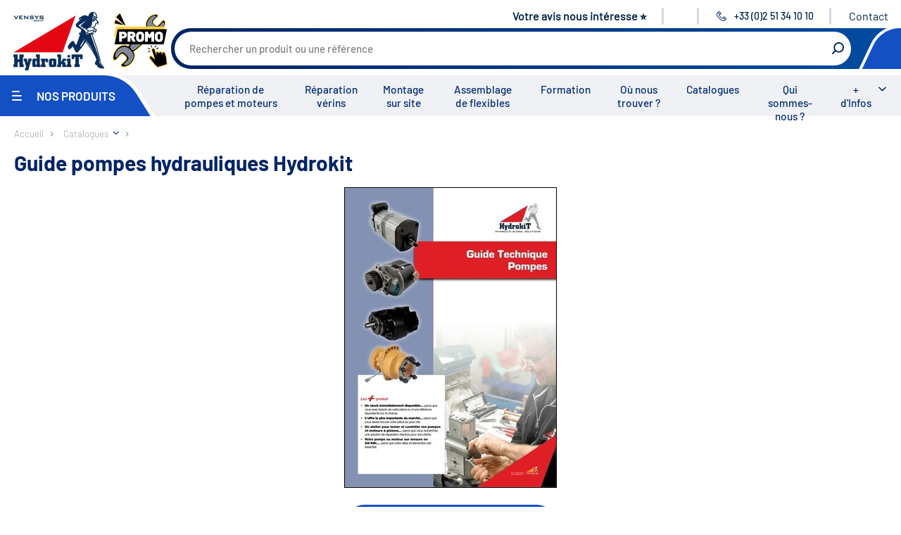

--- FILE ---
content_type: text/html;charset=UTF-8
request_url: https://www.hydrokit.com/catalogues/guide-pompes-hydrauliques-xpa2528.html
body_size: 10281
content:
<!DOCTYPE html>
<html xmlns:pnv="http://www.proginov.fr" xmlns:cms="http://www.proginov.com" xml:lang="fr" lang="fr" class="robot">
<!--PASP:BASEPAGE...-->

<head>
<meta content="text/html; charset=utf-8" http-equiv="Content-Type" />
<meta http-equiv="x-ua-compatible" content="ie=edge" />
<meta name="viewport" content="width=device-width, initial-scale=1.0" />
<meta content="fr" http-equiv="content-language"></meta>
<meta content="fr" name="language"></meta>
<meta name="google-site-verification" content="zYRA_lm1reNVucp-4ZuMeWVNYjYvz3Ih1pMKWirk2KA" />



	<!-- CompSpeHead... -->

	

	<link rel="canonical" id="idb" href="https://www.hydrokit.com/catalogues/guide-pompes-hydrauliques-xpa2528.html"/>

	<!-- ...CompSpeHead -->


<title>Catalogue pompe hydraulique Hydrokit</title>

<link rel="shortcut icon" type="cmsimg/x-icon" href="../cmsimg/favicon.ico"/>
<link rel="apple-touch-icon-precomposed" sizes="180x180" href="../cmsimg/apple-touch-icon.png"/>
<link rel="icon" href="../cmsimg/favicon-32x32.png" sizes="32x32"/>
<link rel="icon" href="../cmsimg/favicon-16x16.png" sizes="16x16"/>
 
<link rel="preload" href="../wicket/resource/com.pnv.cms.wicket.mapper.locator.defs.css.CssLocator/cmsfont/Barlow-Regular-latin.woff2" as="font" type="font/woff2" crossorigin="anonymous">
<link rel="preload" href="../wicket/resource/com.pnv.cms.wicket.mapper.locator.defs.css.CssLocator/cmsfont/Barlow-Medium-latin.woff2" as="font" type="font/woff2" crossorigin="anonymous">
<link rel="preload" href="../wicket/resource/com.pnv.cms.wicket.mapper.locator.defs.css.CssLocator/cmsfont/Barlow-SemiBold-latin.woff2" as="font" type="font/woff2" crossorigin="anonymous">
<link rel="preload" href="../wicket/resource/com.pnv.cms.wicket.mapper.locator.defs.css.CssLocator/cmsfont/Barlow-Bold-latin.woff2" as="font" type="font/woff2" crossorigin="anonymous">

<!-- Google Tag Manager -->
<script type="opt-in" data-type="application/javascript" data-name="google-tag-manager">(function(w,d,s,l,i){w[l]=w[l]||[];w[l].push({'gtm.start':
new Date().getTime(),event:'gtm.js'});var f=d.getElementsByTagName(s)[0],
j=d.createElement(s),dl=l!='dataLayer'?'&l='+l:'';j.async=true;j.src=
'https://www.googletagmanager.com/gtm.js?id='+i+dl;f.parentNode.insertBefore(j,f);
})(window,document,'script','dataLayer','GTM-NX44FX3');</script>
<!-- End Google Tag Manager -->



<!-- <pnv:header pnv:fichier="orejime.css" /> -->



<script type="text/javascript">
/*<![CDATA[*/

	var QWA = {};
	QWA.startTime = new Date().getTime();

/*]]>*/
</script>

<!-- <pnv:header pnv:fichier="orejime.js" />
<pnv:header pnv:fichier="hydrokit-before-script.js" />
<pnv:header pnv:fichier="script.js" />
<pnv:header pnv:fichier="hydrokit.js" /> 
<pnv:header pnv:fichier="modif-hydrokit.js" />-->


<!--PAGE:PAGE_STD...-->
		<!-- <span pnv:typetag="header" wicket:id="work.css"></span> -->

<!--...PAGE:PAGE_STD-->
<link hreflang="fr" rel="alternate" href="https://www.hydrokit.com/catalogues/guide-pompes-hydrauliques-xpa2528.html" />
<link rel="stylesheet" type="text/css" href="../wicket/resource/com.pnv.cms.wicket.mapper.locator.defs.css.CssLocator/style-hydrokit.css?fr" />
<link rel="stylesheet" type="text/css" href="../wicket/resource/com.pnv.cms.wicket.mapper.locator.defs.css.CssLocator/modif-hydrokit.css?fr" />
<meta name="wicket.header.items"/>
<link href="../cmscss/print.css" media="print" rel="stylesheet" type="text/css"/>





</head>

<body id="2528" lang="fr" class="robot">

	<span pnv:codcomp="CGTMGA4" pnv:id="GTM" pnv:lib="Google Tag Manager" id="idc" ga-type="GA4" class="cmsjs-dyncontainer" data-cmsdatas="{&quot;callbackurl&quot;:&quot;./guide-pompes-hydrauliques-xpa2528.html?0-1.0-pnvHtml-pnvBody-GTM&quot;}">
<!--DYN:GTGMGA4...-->




<!--...DYN:GTGMGA4-->
</span>

	<!-- Google Tag Manager (noscript) -->
	<noscript><iframe src="https://www.googletagmanager.com/ns.html?id=GTM-NX44FX3"
	height="0" width="0" style="display:none;visibility:hidden"></iframe></noscript>
	<!-- End Google Tag Manager (noscript) -->
	
	
	
	
	
	   
	

	<div class="content-wrapper" id="blocsite">
		<header class="header">					
			
			
			
			<ul class="menu-mobile"></ul>		
			
			<a class="logo-site" pnv:valeur="Accueil" href="https://www.hydrokit.com/">
				<img width="143" height="90" alt="Hydrokit" src="cmsimg/logo_hydrokit.png"/>
			</a>		
									
			<!-- On masque au départ car sinon ça se voit au chargement -->									
			<div pnv:codcomp="VOID" style="display:none;" class="logo-promo cmsjs-dyncontainer" pnv:balise="div" pnv:var="Vlogopromo" pnv:id="logoPromo" pnv:lib="Logo Promo" pnv:auto="true" id="idd" data-cmsdatas="{&quot;callbackurl&quot;:&quot;./guide-pompes-hydrauliques-xpa2528.html?0-1.0-pnvHtml-pnvBody-logoPromo&quot;}">
<!--DYN:VOID;Vlogopromo...-->

	
<span id="id1a">
<!--SIMG:0_5891_6205...-->

	<a href="https://www.hydrokit.com/promotion/promotion-2025-2026-xrp2889.html" target="_self" ><img src="https://www.hydrokit.com/PartageWeb/Partie institutionnelle/Accueil/Logo-promotion-atelier-2025.png" alt="Promotion matériel d'atelier" title="Promotion matériel d'atelier" /></a>
<!--...SIMG:0_5891_6205-->
</span>
	


<!--...DYN:VOID;Vlogopromo-->
</div>					

			<!-- toolbar : start -->
			<ul class="toolbar">				
				
				<li class="toolbar-item item-infoent">
					<div class="item-inner">                                             
						<span pnv:codcomp="VOID" style="display:contents;" pnv:var="Vinfoent" pnv:id="infoEntete" pnv:lib="Information entête" pnv:auto="true" id="ide" class="cmsjs-dyncontainer" data-cmsdatas="{&quot;callbackurl&quot;:&quot;./guide-pompes-hydrauliques-xpa2528.html?0-1.0-pnvHtml-pnvBody-infoEntete&quot;}">
<!--DYN:VOID;Vinfoent...-->

	
<!--LIEN:0_0_4814...-->

		
		<a href="https://app.questionnaireweb.com/f/335769/4qHGPQJmtbqAqEKU4E6j7J" target="_blank"  class="lien-simple" >Votre avis nous intéresse ⭐</a>
<!--...LIEN:0_0_4814-->



<!--...DYN:VOID;Vinfoent-->
</span>
					</div>
				</li>			

				<li class="toolbar-item item-language">

					

				</li>

				<div pnv:balise="div" style="display:contents" pnv:lib="Point Service du client" pnv:codcomp="CSINFOPS" pnv:auto="true" pnv:id="infoPointService" id="idf" class="cmsjs-dyncontainer" data-cmsdatas="{&quot;callbackurl&quot;:&quot;./guide-pompes-hydrauliques-xpa2528.html?0-1.0-pnvHtml-pnvBody-infoPointService&quot;}">
<!--DYN:CSINFOPS...-->


	<li class="toolbar-item item-phone">
		<div class="item-inner">
			<a class="pnv-phonenumber" href="#">
				<svg class="icon icon-phone">
					<use xlink:href="cmsimg/sprites.svg#telephone"></use>
				</svg>
				<span class="number">+33 (0)2 51 34 10 10</span>
				<span class="label-menu">Contact</span>
			</a>
		</div>
		
		
		<li class="toolbar-item last-item item-contact">
			<div class="item-inner">
				
<!--LIEN:0_0_3653...-->

		
		<a href="https://www.hydrokit.com/ou-nous-trouver/hydrokit-xrp17636.html" target="_self"  class="lien-simple" >Contact</a>
<!--...LIEN:0_0_3653-->

			</div>
		</li>
		
	</li>
	


<!--...DYN:CSINFOPS-->
</div>

				

			</ul>
			<!-- toolbar : end -->

			<!-- banner-top : start -->
			<div class="banner-top">


				
				
				<div pnv:codcomp="CRECH_PRO" pnv:balise="div" class="form-search cmsjs-dyncontainer" pnv:id="rechProAutoCompletion" pnv:lib="Champ de recherche" pnv:auto="true" id="id10" data-cmsdatas="{&quot;callbackurl&quot;:&quot;./guide-pompes-hydrauliques-xpa2528.html?0-1.0-pnvHtml-pnvBody-rechProAutoCompletion&quot;}">
	<!-- CRECH_PRO2 - CompRechProduitSpe... -->

	
	<div>
		<form action="../recherche-produit.html" method="get">
			<a href="#" class="show-form-search">
				<svg class="icon icon-search">
	                 <use xlink:href="cmsimg/sprites.svg#rechercher"></use>
	             </svg>
	             <span class="label-menu">Recherche</span>
			</a>
			<div class="form-search-content">
				<div class="form-group">
					<input class="form-control fInputRecherche" type="text" id="recherche" name="recherche" placeholder="Rechercher un produit ou une référence"/>				
				</div>
				<label class="btn-icon" for="btn-search">
					<svg class="icon icon-search">
	                    <use xlink:href="cmsimg/sprites.svg#rechercher"></use>
	                </svg>
					<input id="btn-search" type="submit" value="Rechercher" />
				</label>
			</div>		
		</form>
	</div>

	<!-- ...CRECH_PRO2 - CompRechProduitSpe -->
</div>


				<div class="banner-top-secondary">

					
						<div class="banner-top-secondary-inner">
							
						</div>
					

					
					

				</div>
			</div>
			<!-- banner-top : end -->

			<!-- navigation : start -->
			<nav class="navigation">

				<div class="item-menu-product">
					<a class="show-menu-product" href="#">
						<span class="icon-menu-bar">
							<span class="icon-bar"></span>
							<span class="icon-bar"></span>
							<span class="icon-bar"></span>
						</span>
						<span class="menu-title">
							Nos produits
						</span>
						<span class="label-menu">
							Menu
						</span>
					</a>

					<!-- menu-product : start -->
					<div class="menu-product">
						<a class="btn-xs level0-btn-close" href="#">
							<svg class="icon icon-btn-close">
                    <use xlink:href="cmsimg/sprites.svg#croix"></use>
                </svg>
							<span class="sr-only">
								Fermer
							</span>
						</a>

						<!-- menu-product : start level 0 -->
						<ul class="level0">
							<li class="level0-item item-home d-lg-none">
								<a href="../index.html" class="level0-title">
									Accueil
								</a>
							</li>

							<li class="level0-item item-universe">
								<span pnv:codcomp="MENU_LAZ2" pnv:auto="true" pnv:lib="Menu univers" pnv:id="menuUniversLazy" id="id11" class="cmsjs-dyncontainer" data-cmsdatas="{&quot;callbackurl&quot;:&quot;./guide-pompes-hydrauliques-xpa2528.html?0-1.0-pnvHtml-pnvBody-menuUniversLazy&quot;}">
<!-- MENU_LAZ2:CompMenuUniversLazzy... -->
		
		
		
		<span pnv:compdyn="MENU3;Vgaubot" id="id12" class="cmsjs-dyncontainer" data-cmsdatas="{&quot;callbackurl&quot;:&quot;./guide-pompes-hydrauliques-xpa2528.html?0-1.0-pnvHtml-pnvBody-menuUniversLazy-pMenuNormal&quot;}">
<!-- MENU3:CompMenuUniversHydrokit_Vgaubot... -->
	<ul id="menu-produits">
		<li class="sousmenu-produits  first c1913 item-agriculture">
			<a class="niv1Pro  first c1913 menu_premier" href="https://www.hydrokit.com/agriculture-xrp1913.html">Agriculture</a>
		</li><li class="sousmenu-produits  c1994 item-works">
			<a class="niv1Pro  c1994" href="https://www.hydrokit.com/travaux-publics-manutention-xrp1994.html">Travaux Publics / Manutention</a>
		</li><li class="sousmenu-produits  c2088 item-trucks">
			<a class="niv1Pro  c2088" href="https://www.hydrokit.com/carrosserie-industrielle-xrp2088.html">Carrosserie Industrielle</a>
		</li><li class="sousmenu-produits  c17621 blast item-maritime">
			<a class="niv1Pro  c17621 blast" href="https://www.hydrokit.com/maritime-xrp17621.html">Maritime</a>
		</li><li class="sousmenu-produits  c17622 last item-industry">
			<a class="niv1Pro  c17622 last" href="https://www.hydrokit.com/industrie-agro-alimentaire-xrp17622.html">Industrie / Agro-alimentaire</a>
		</li>
	</ul>

<!-- ...MENU3:CompMenuUniversHydrokit_Vgaubot -->
</span>
		
<!-- ...MENU_LAZ2:CompMenuUniversLazzy -->
</span>
							</li>
							<li class="level0-item item-component">
								<span pnv:codcomp="MENU_LAZ" pnv:auto="true" pnv:lib="Menu composant" pnv:id="menuLazy" id="id13" class="cmsjs-dyncontainer" data-cmsdatas="{&quot;callbackurl&quot;:&quot;./guide-pompes-hydrauliques-xpa2528.html?0-1.0-pnvHtml-pnvBody-menuLazy&quot;}">
<!-- MENU_LAZ:CompMenuLazzy... -->
		

		<span pnv:compdyn="MENU2;Vgaubot" id="id14" class="cmsjs-dyncontainer" data-cmsdatas="{&quot;callbackurl&quot;:&quot;./guide-pompes-hydrauliques-xpa2528.html?0-1.0-pnvHtml-pnvBody-menuLazy-pMenuNormal&quot;}">
<!-- MENU2:CompMenuHydrokit_Vgaubot... -->
	
	<ul id="menu-produits">
		<li class="sousmenu-produits  first c22711 item-promo">
			<a class="niv1Pro  first c22711 menu_premier" href="https://www.hydrokit.com/promotion-xrp22711.html">Promotion</a>
		</li><li class="sousmenu-produits  c9811">
			<a class="niv1Pro  c9811" href="https://www.hydrokit.com/environnement-xrp9811.html">Environnement</a>
		</li><li class="sousmenu-produits  c15803">
			<a class="niv1Pro  c15803" href="https://www.hydrokit.com/reparation-xrp15803.html">Réparation</a>
		</li><li class="sousmenu-produits  c2194">
			<a class="niv1Pro  c2194" href="https://www.hydrokit.com/pompe-hydraulique-xrp2194.html">Pompe hydraulique</a>
		</li><li class="sousmenu-produits  c2189">
			<a class="niv1Pro  c2189" href="https://www.hydrokit.com/reservoirs-xrp2189.html">Réservoirs</a>
		</li><li class="sousmenu-produits  c2192">
			<a class="niv1Pro  c2192" href="https://www.hydrokit.com/filtration-xrp2192.html">Filtration</a>
		</li><li class="sousmenu-produits  c2193">
			<a class="niv1Pro  c2193" href="https://www.hydrokit.com/echangeurs-xrp2193.html">Échangeurs</a>
		</li><li class="sousmenu-produits  c2212">
			<a class="niv1Pro  c2212" href="https://www.hydrokit.com/centrales-hydrauliques-xrp2212.html">Centrales hydrauliques</a>
		</li><li class="sousmenu-produits  c2221">
			<a class="niv1Pro  c2221" href="https://www.hydrokit.com/regulation-de-debit-xrp2221.html">Régulation de débit</a>
		</li><li class="sousmenu-produits  c2234">
			<a class="niv1Pro  c2234" href="https://www.hydrokit.com/accumulateurs-xrp2234.html">Accumulateurs</a>
		</li><li class="sousmenu-produits  c2235">
			<a class="niv1Pro  c2235" href="https://www.hydrokit.com/regulation-de-pression-xrp2235.html">Régulation de pression</a>
		</li><li class="sousmenu-produits  c2241">
			<a class="niv1Pro  c2241" href="https://www.hydrokit.com/distribution-xrp2241.html">Distribution</a>
		</li><li class="sousmenu-produits  c2262">
			<a class="niv1Pro  c2262" href="https://www.hydrokit.com/clapets-et-valves-xrp2262.html">Clapets et valves</a>
		</li><li class="sousmenu-produits  c2263">
			<a class="niv1Pro  c2263" href="https://www.hydrokit.com/verins-hydrauliques-xrp2263.html">Vérins hydrauliques</a>
		</li><li class="sousmenu-produits  c18440">
			<a class="niv1Pro  c18440" href="https://www.hydrokit.com/composants-haute-pression-700-bar-xrp18440.html">Composants haute pression 700 bar</a>
		</li><li class="sousmenu-produits  c2264">
			<a class="niv1Pro  c2264" href="https://www.hydrokit.com/moteurs-hydrauliques-xrp2264.html">Moteurs hydrauliques</a>
		</li><li class="sousmenu-produits  c2265">
			<a class="niv1Pro  c2265" href="https://www.hydrokit.com/orbitrols-xrp2265.html">Orbitrols</a>
		</li><li class="sousmenu-produits  c2266">
			<a class="niv1Pro  c2266" href="https://www.hydrokit.com/connectiques-xrp2266.html">Connectiques</a>
		</li><li class="sousmenu-produits  c2267">
			<a class="niv1Pro  c2267" href="https://www.hydrokit.com/composants-electriques-xrp2267.html">Composants électriques</a>
		</li><li class="sousmenu-produits  c2275">
			<a class="niv1Pro  c2275" href="https://www.hydrokit.com/materiel-datelier-xrp2275.html">Matériel d&#039;atelier</a>
		</li><li class="sousmenu-produits  c9397">
			<a class="niv1Pro  c9397" href="https://www.hydrokit.com/mallettes-hydroclips-xrp9397.html">Mallettes Hydroclips</a>
		</li><li class="sousmenu-produits  c2284">
			<a class="niv1Pro  c2284" href="https://www.hydrokit.com/flexible-hydraulique-embouts-xrp2284.html">Flexible hydraulique &amp; Embouts</a>
		</li><li class="sousmenu-produits  c22545">
			<a class="niv1Pro  c22545" href="https://www.hydrokit.com/flexible-et-raccord-industriel-xrp22545.html">Flexible et raccord industriel</a>
		</li><li class="sousmenu-produits  c2294">
			<a class="niv1Pro  c2294" href="https://www.hydrokit.com/coupleurs-multicoupleurs-xrp2294.html">Coupleurs / Multicoupleurs</a>
		</li><li class="sousmenu-produits  c16522">
			<a class="niv1Pro  c16522" href="https://www.hydrokit.com/equipements-nettoyeurs-haute-pression-xrp16522.html">Equipements nettoyeurs haute pression</a>
		</li><li class="sousmenu-produits  c2300">
			<a class="niv1Pro  c2300" href="https://www.hydrokit.com/lubrification-graissage-xrp2300.html">Lubrification / Graissage</a>
		</li><li class="sousmenu-produits  c2310">
			<a class="niv1Pro  c2310" href="https://www.hydrokit.com/rotators-baltrotors-xrp2310.html">Rotators Baltrotors</a>
		</li><li class="sousmenu-produits  c9992">
			<a class="niv1Pro  c9992" href="https://www.hydrokit.com/huile-consommable-xrp9992.html">Huile / Consommable</a>
		</li><li class="sousmenu-produits  c2833 blast">
			<a class="niv1Pro  c2833 blast" href="https://www.hydrokit.com/le-coin-des-bonnes-affaires-destockage-xrp2833.html">Le coin des bonnes affaires / Destockage</a>
		</li><li class="sousmenu-produits  c9638 last">
			<a class="niv1Pro  c9638 last" href="https://www.hydrokit.com/fiches-de-definition-xrp9638.html">Fiches de définition</a>
		</li>
	</ul>

<!-- ... MENU2:CompMenuHydrokit_Vgaubot -->
</span>
<!-- ...MENU_LAZ:CompMenuLazzy -->
</span>
							</li>
						</ul>
					</div>
					<!-- menu-product : end -->

				</div>

				<!-- menu-main : start -->
				<span pnv:codcomp="VOID" style="width: 100%;" pnv:var="Vmnuentete" pnv:auto="true" pnv:lib="Menu haut" pnv:id="menuHaut" id="id15" class="cmsjs-dyncontainer" data-cmsdatas="{&quot;callbackurl&quot;:&quot;./guide-pompes-hydrauliques-xpa2528.html?0-1.0-pnvHtml-pnvBody-menuHaut&quot;}">
<!--DYN:VOID;Vmnuentete...-->

<ul class="menu-main">
	
<!--VPE_MHAUT:0_2419_2425...-->

	<li>
		<a href="https://www.hydrokit.com/les-services/reparation-pompes-et-moteurs-a-pistons-xpa18102.html" target="_self"  class="level0" >Réparation de pompes et moteurs</a>
	</li>
<!--...VPE_MHAUT:0_2419_2425-->
<!--VPE_MHAUT:0_2419_4108...-->

	<li>
		<a href="https://www.hydrokit.com/les-services/reparation-de-verins-hydrauliques-xpa20068.html" target="_self"  class="level0" >Réparation vérins</a>
	</li>
<!--...VPE_MHAUT:0_2419_4108-->
<!--VPE_MHAUT:0_2419_2424...-->

	<li>
		<a href="https://www.hydrokit.com/les-services/montage-sur-site-xpa1499.html" target="_self"  class="level0" >Montage sur site</a>
	</li>
<!--...VPE_MHAUT:0_2419_2424-->
<!--VPE_MHAUT:0_2419_6159...-->

	<li>
		<a href="https://www.hydrokit.com/les-services/assemblage-de-flexibles-xpa23215.html" target="_self"  class="level0" >Assemblage de flexibles</a>
	</li>
<!--...VPE_MHAUT:0_2419_6159-->
<!--VPE_MHAUT:0_2419_4118...-->

	<li>
		<a href="https://www.hydrokit.com/les-services/formation-xpa1500.html" target="_self"  class="level0" >Formation</a>
	</li>
<!--...VPE_MHAUT:0_2419_4118-->
<!--VPE_MHAUT:0_2419_2427...-->

	<li>
		<a href="https://www.hydrokit.com/ou-nous-trouver-xrp17635.html" target="_self"  class="level0" >Où nous trouver ?</a>
	</li>
<!--...VPE_MHAUT:0_2419_2427-->
<!--VPE_MHAUT:0_2419_2428...-->

	<li>
		<a href="https://www.hydrokit.com/catalogues-xrp2359.html" target="_self"  class="level0" >Catalogues</a>
	</li>
<!--...VPE_MHAUT:0_2419_2428-->
<!--VPE_MHAUT:0_2419_2426...-->

	<li>
		<a href="https://www.hydrokit.com/qui-sommes-nous-xpa18098.html" target="_self"  class="level0" >Qui sommes-nous ?</a>
	</li>
<!--...VPE_MHAUT:0_2419_2426-->

	<li>
		<a class="level0 show-menu-hydrokit-and-you" href="#">
		
		+ d'Infos	
		</a>
		<ul class="menu-hydrokit-and-you">
			
<!--VPE_SMHAUT:0_2421_2429...-->

	<li>
		<a href="https://www.hydrokit.com/groupe-vensys-xpa1497.html" target="_self" >Groupe Vensys</a>
	</li>
<!--...VPE_SMHAUT:0_2421_2429-->
<!--VPE_SMHAUT:0_2421_2433...-->

	<li>
		<a href=".././actualites-xrp18106.html">Actualités</a>
	</li>
<!--...VPE_SMHAUT:0_2421_2433-->
<!--VPE_SMHAUT:0_2421_2434...-->

	<li>
		<a href=".././agenda.html">Salons</a>
	</li>
<!--...VPE_SMHAUT:0_2421_2434-->
<!--VPE_SMHAUT:0_2421_2431...-->

	<li>
		<a href="https://www.hydrokit.com/les-services-xrp2361.html" target="_self" >Tous les services</a>
	</li>
<!--...VPE_SMHAUT:0_2421_2431-->
<!--VPE_SMHAUT:0_2421_2430...-->

	<li>
		<a href=".././tutoriel-xrp17143.html">Tutoriels</a>
	</li>
<!--...VPE_SMHAUT:0_2421_2430-->
<!--VPE_SMHAUT:0_2421_3736...-->

	<li>
		<a href="https://www.hydrokit.com/videos-xpa18288.html" target="_self" >Vidéos</a>
	</li>
<!--...VPE_SMHAUT:0_2421_3736-->
<!--VPE_SMHAUT:0_2421_4116...-->

	<li>
		<a href="https://www.hydrokit.com/nous-rejoindre-xpa20201.html" target="_self" >Nous rejoindre</a>
	</li>
<!--...VPE_SMHAUT:0_2421_4116-->
<!--VPE_SMHAUT:0_2421_2436...-->

	<li>
		<a href=".././hydrokit-xrp17636.html">Nous contacter</a>
	</li>
<!--...VPE_SMHAUT:0_2421_2436-->

		</ul>
	</li>
</ul>



<!--...DYN:VOID;Vmnuentete-->
</span>
				<!-- menu-main : end -->
			</nav>
			<!-- navigation : end -->

		</header>

		<!-- page-content : start -->
		<div class="page-content">
			<div class="page-content-wrapper">

				
<!--PAGE:PAGE_STD...-->

<main class="">
	<!-- ARIANE -->
	
<div class="container cmsjs-dyncontainer" pnv:balise="div" pnv:lib="Fil ariane" pnv:codcomp="FIL_ARIANE" pnv:id="wicket_1120" id="id16" data-cmsdatas="{&quot;callbackurl&quot;:&quot;./guide-pompes-hydrauliques-xpa2528.html?0-1.0-pnvHtml-pnvBody-wicket_1120&quot;}">
	<!--DYN:FIL_ARIANE...-->

	<nav class="fil-ariane breadcrumb">
		<ul class="level0" itemscope="" itemtype="http://schema.org/BreadcrumbList">
			
				<li class="level0-item" itemprop="itemListElement" itemscope="" itemtype="http://schema.org/ListItem">
					<a class="level0-title accueil" itemprop="item" itemscope="" itemtype="http://schema.org/Thing" href="https://www.hydrokit.com/" itemid="https://www.hydrokit.com/">
						<span itemprop="name">
							Accueil
						</span>
					</a>
					<meta itemprop="position" content="1"/>
					
				</li>
			
				<li class="level0-item" itemprop="itemListElement" itemscope="" itemtype="http://schema.org/ListItem">
					<a class="level0-title" itemprop="item" itemscope="" itemtype="http://schema.org/Thing" href="https://www.hydrokit.com/catalogues-xrp2359.html" itemid="https://www.hydrokit.com/catalogues-xrp2359.html">
						<span itemprop="name">
							Catalogues
						</span>
					</a>
					<meta itemprop="position" content="2"/>
					
						<!-- 					<a href="#" class="show-sub-cetegories"><span class="sr-only">Afficher les sous-catégories</span></a> -->

						<i class="show-breadcrumb-sub-list show-sub-cetegories" style="background: transparent url(cmsimg/fleche-bas-bleu.svg) no-repeat right center; background-size: 8px auto; padding-right: 15px; cursor: pointer;"></i>
						<ul class="breadcrumb-sub-list">
							<li>
								<a href="https://www.hydrokit.com/catalogues/agricole-xpa1501.html">
									<span>Agricole</span>
								</a>
							</li><li>
								<a href="https://www.hydrokit.com/catalogues/plaquette-agricole-xpa24023.html">
									<span>Plaquette Agricole</span>
								</a>
							</li><li>
								<a href="https://www.hydrokit.com/catalogues/plaquette-tp-xpa24115.html">
									<span>Plaquette TP</span>
								</a>
							</li><li>
								<a href="https://www.hydrokit.com/catalogues/solutions-sur-mesure-viticulture-xpa23129.html">
									<span>Solutions sur-mesure viticulture</span>
								</a>
							</li><li>
								<a href="https://www.hydrokit.com/catalogues/travaux-publics-xrp9665.html">
									<span>Travaux Publics</span>
								</a>
							</li><li>
								<a href="https://www.hydrokit.com/catalogues/constructeurs-oem-xpa1503.html">
									<span>Constructeurs - OEM</span>
								</a>
							</li><li>
								<a href="https://www.hydrokit.com/catalogues/guide-carrosserie-xpa17013.html">
									<span>Guide Carrosserie</span>
								</a>
							</li><li>
								<a href="https://www.hydrokit.com/catalogues/guide-connectique-et-flexibles-hydrauliques-xpa18294.html">
									<span>Guide connectique et flexibles hydrauliques</span>
								</a>
							</li><li>
								<a href="https://www.hydrokit.com/catalogues/guide-verins-hydrauliques-et-electriques-xpa2532.html">
									<span>Guide vérins hydrauliques et électriques</span>
								</a>
							</li><li>
								<a href="https://www.hydrokit.com/catalogues/guide-pompes-hydrauliques-xpa2528.html">
									<span>Guide pompes hydrauliques</span>
								</a>
							</li><li>
								<a href="https://www.hydrokit.com/catalogues/guide-distribution-xpa10102.html">
									<span>Guide distribution</span>
								</a>
							</li><li>
								<a href="https://www.hydrokit.com/catalogues/guide-graissage-et-huilage-xpa2530.html">
									<span>Guide graissage et huilage</span>
								</a>
							</li><li>
								<a href="https://www.hydrokit.com/catalogues/guide-centrales-hydrauliques-xpa2886.html">
									<span>Guide centrales hydrauliques</span>
								</a>
							</li><li>
								<a href="https://www.hydrokit.com/catalogues/guide-electrique-xpa2527.html">
									<span>Guide électrique</span>
								</a>
							</li><li>
								<a href="https://www.hydrokit.com/catalogues/guide-reservoirs-filtration-refroidisseurs-xpa9719.html">
									<span>Guide réservoirs, filtration, refroidisseurs</span>
								</a>
							</li><li>
								<a href="https://www.hydrokit.com/catalogues/guide-regulation-de-debit-pression-securite-et-accumulateurs-xpa9936.html">
									<span>Guide régulation de débit, pression, sécurité et accumulateurs</span>
								</a>
							</li><li>
								<a href="https://www.hydrokit.com/catalogues/guides-coupleurs-et-multicoupleurs-xrp7065.html">
									<span>Guides coupleurs et multicoupleurs</span>
								</a>
							</li><li>
								<a href="https://www.hydrokit.com/catalogues/guide-gamme-cameras-xpa23882.html">
									<span>Guide gamme caméras</span>
								</a>
							</li><li>
								<a href="https://www.hydrokit.com/catalogues/guide-securite-xpa24020.html">
									<span>Guide sécurité</span>
								</a>
							</li><li>
								<a href="https://www.hydrokit.com/catalogues/solutions-pour-epandeurs-xrp10335.html">
									<span>Solutions pour épandeurs</span>
								</a>
							</li><li>
								<a href="https://www.hydrokit.com/catalogues/guide-rotators-xpa2533.html">
									<span>Guide rotators</span>
								</a>
							</li><li>
								<a href="https://www.hydrokit.com/catalogues/catalogue-utilisateurs-agriculteurs-xpa2538.html">
									<span>Catalogue utilisateurs agriculteurs</span>
								</a>
							</li><li>
								<a href="https://www.hydrokit.com/catalogues/kits-et-solutions-travaux-publics-xpa20470.html">
									<span>Kits et solutions Travaux Publics</span>
								</a>
							</li><li>
								<a href="https://www.hydrokit.com/catalogues/gamme-de-valises-hydroclips-xpa20505.html">
									<span>Gamme de Valises Hydroclips</span>
								</a>
							</li>
						</ul>


					
				</li>
			
		</ul>
	</nav>


	<!--...DYN:FIL_ARIANE-->
</div>
	<!-- FIN ARIANE -->

	<!-- Page -->
	<article>
		<!-- Titre -->
		
<!--STXTBR:2528_0_2841...-->

	<h1 class="container title-block">Guide pompes hydrauliques Hydrokit</h1>
<!--...STXTBR:2528_0_2841-->

		<!-- Titre image -->
		
<!--VPE_TITRE_IMG_LARG:2528_0_3063...-->

	<div class="block-image">
		<div class="container block-image-content">
			<span class="title1">
				
			</span>
		</div>
		<div class="block-image-picture">
			
		</div>
	</div>
<!--...VPE_TITRE_IMG_LARG:2528_0_3063-->

		<!-- Corps -->
		<div class="container">
			
<!--SMEF:2528_463_2242...-->

	<div class="wysiwyg">
<div class="cms-tmef">
<P align=center><A class=img-catalogue href="https://www.hydrokit.com/PartageWeb/Partie%20institutionnelle/Catalogues/Guide-pompes-HYDROKIT.pdf" target=_blank><IMG style="BORDER-TOP: #000 1px solid; BORDER-RIGHT: #000 1px solid; BORDER-BOTTOM: #000 1px solid; BORDER-LEFT: #000 1px solid" alt="Catalogue pompe hydraulique" src="https://www.hydrokit.com/PartageWeb/Partie%20institutionnelle/Catalogues/Guide-pompes-HYDROKIT.jpg"></A></P>
<P align=center><A class=btn href="https://www.hydrokit.com/PartageWeb/Partie%20institutionnelle/Catalogues/Guide-pompes-HYDROKIT.pdf" target=_blank>Télécharger le catalogue en pdf</A></P>
</div>
		
	</div>
<!--...SMEF:2528_463_2242-->

		</div>
	</article>
</main>


<!--...PAGE:PAGE_STD-->


				<!-- footer : start -->
				<footer pnv:var="Vmenubas" pnv:balise="footer" class="footer cmsjs-dyncontainer" pnv:codcomp="VOID" pnv:auto="true" pnv:lib="Menu bas" pnv:id="menuBas" id="id17" data-cmsdatas="{&quot;callbackurl&quot;:&quot;./guide-pompes-hydrauliques-xpa2528.html?0-1.0-pnvHtml-pnvBody-menuBas&quot;}">
<!--DYN:VOID;Vmenubas...-->

	<div class="container footer-top">
		<ul class="menu-footer-top row">
			<li class="col-lg-2 level0-item">
				<div class="item">
					<a class="level0-title" href="#">
						
<!--TXTSIM:0_0_3033...-->

		<span>Nos Univers</span>
<!--...TXTSIM:0_0_3033-->

					</a>
					<ul class="level1">
						
<!--VPE_SMBAS:0_2456_2463...-->

	<li class="level1-item">
		<a href="https://www.hydrokit.com/agriculture-xrp17543.html" target="_self"  class="level1-title" >Agriculture</a>
	</li>
<!--...VPE_SMBAS:0_2456_2463-->
<!--VPE_SMBAS:0_2456_2464...-->

	<li class="level1-item">
		<a href="https://www.hydrokit.com/travaux-publics-manutention-xrp17624.html" target="_self"  class="level1-title" >Travaux Publics / Manutention</a>
	</li>
<!--...VPE_SMBAS:0_2456_2464-->
<!--VPE_SMBAS:0_2456_2465...-->

	<li class="level1-item">
		<a href="https://www.hydrokit.com/carrosserie-industrielle-xrp2088.html" target="_self"  class="level1-title" >Carrosserie Industrielle</a>
	</li>
<!--...VPE_SMBAS:0_2456_2465-->
<!--VPE_SMBAS:0_2456_2466...-->

	<li class="level1-item">
		<a href="https://www.hydrokit.com/maritime-xrp17621.html" target="_self"  class="level1-title" >Maritime</a>
	</li>
<!--...VPE_SMBAS:0_2456_2466-->
<!--VPE_SMBAS:0_2456_2467...-->

	<li class="level1-item">
		<a href="https://www.hydrokit.com/industrie-agro-alimentaire-xrp17622.html" target="_self"  class="level1-title" >Industrie / Agro-alimentaire</a>
	</li>
<!--...VPE_SMBAS:0_2456_2467-->
<!--VPE_SMBAS:0_2456_4170...-->

	<li class="level1-item">
		<a href=".././univers.html" class="level1-title">Tous les univers</a>
	</li>
<!--...VPE_SMBAS:0_2456_4170-->

					</ul>
				</div>
			</li>
			<li class="col-12 col-lg-2 level0-item">
				<div class="item">
					<a class="level0-title" href="#">
						
<!--TXTSIM:0_0_3034...-->

		<span>Services</span>
<!--...TXTSIM:0_0_3034-->

					</a>
					<ul class="level1">
						
<!--VPE_SMBAS:0_2462_2471...-->

	<li class="level1-item">
		<a href="https://www.hydrokit.com/les-services/reparation-pompes-et-moteurs-a-pistons-xpa18102.html" target="_self"  class="level1-title" >Réparation pompes et moteurs à pistons</a>
	</li>
<!--...VPE_SMBAS:0_2462_2471-->
<!--VPE_SMBAS:0_2462_4117...-->

	<li class="level1-item">
		<a href="https://www.hydrokit.com/les-services/reparation-de-verins-hydrauliques-xpa20068.html" target="_self"  class="level1-title" >Réparation vérins</a>
	</li>
<!--...VPE_SMBAS:0_2462_4117-->
<!--VPE_SMBAS:0_2462_2472...-->

	<li class="level1-item">
		<a href="https://www.hydrokit.com/les-services/montage-sur-site-xpa1499.html" target="_self"  class="level1-title" >Montage externe sur site</a>
	</li>
<!--...VPE_SMBAS:0_2462_2472-->
<!--VPE_SMBAS:0_2462_4168...-->

	<li class="level1-item">
		<a href="https://www.hydrokit.com/les-services/hydrokit-services-xpa1496.html" target="_self"  class="level1-title" >Hydrokit Services</a>
	</li>
<!--...VPE_SMBAS:0_2462_4168-->
<!--VPE_SMBAS:0_2462_6160...-->

	<li class="level1-item">
		<a href="https://www.hydrokit.com/les-services/assemblage-de-flexibles-xpa23215.html" target="_self"  class="level1-title" >Assemblage de flexibles</a>
	</li>
<!--...VPE_SMBAS:0_2462_6160-->
<!--VPE_SMBAS:0_2462_2474...-->

	<li class="level1-item">
		<a href="https://www.hydrokit.com/les-services/formation-xpa1500.html" target="_self"  class="level1-title" >Formation</a>
	</li>
<!--...VPE_SMBAS:0_2462_2474-->
<!--VPE_SMBAS:0_2462_4167...-->

	<li class="level1-item">
		<a href="https://www.hydrokit.com/les-services/atelier-flexible-xpa20178.html" target="_self"  class="level1-title" >Atelier flexible</a>
	</li>
<!--...VPE_SMBAS:0_2462_4167-->
<!--VPE_SMBAS:0_2462_2473...-->

	<li class="level1-item">
		<a href="https://www.hydrokit.com/les-services-xrp2361.html" target="_self"  class="level1-title" >Tous les services</a>
	</li>
<!--...VPE_SMBAS:0_2462_2473-->

					</ul>
				</div>
			</li>
			<li class="col-12 col-lg-2 level0-item">
				<div class="item">
					<a class="level0-title" href="#">
						
<!--TXTSIM:0_0_3036...-->

		<span>Hydrokit</span>
<!--...TXTSIM:0_0_3036-->

					</a>
					<ul class="level1">
						
<!--VPE_SMBAS:0_2459_2480...-->

	<li class="level1-item">
		<a href="https://www.hydrokit.com/qui-sommes-nous-xpa18098.html" target="_self"  class="level1-title" >Qui sommes-nous ?</a>
	</li>
<!--...VPE_SMBAS:0_2459_2480-->
<!--VPE_SMBAS:0_2459_3390...-->

	<li class="level1-item">
		<a href="https://www.hydrokit.com/ou-nous-trouver-xrp17635.html" target="_self"  class="level1-title" >Où nous trouver ?</a>
	</li>
<!--...VPE_SMBAS:0_2459_3390-->
<!--VPE_SMBAS:0_2459_2481...-->

	<li class="level1-item">
		<a href="https://www.hydrokit.com/catalogues-xrp2359.html" target="_self"  class="level1-title" >Catalogues</a>
	</li>
<!--...VPE_SMBAS:0_2459_2481-->
<!--VPE_SMBAS:0_2459_2482...-->

	<li class="level1-item">
		<a href=".././actualites-xrp18106.html" class="level1-title">Actualités</a>
	</li>
<!--...VPE_SMBAS:0_2459_2482-->
<!--VPE_SMBAS:0_2459_2483...-->

	<li class="level1-item">
		<a href=".././agenda.html" class="level1-title">Salons</a>
	</li>
<!--...VPE_SMBAS:0_2459_2483-->
<!--VPE_SMBAS:0_2459_3737...-->

	<li class="level1-item">
		<a href="https://www.hydrokit.com/videos-xpa18288.html" target="_self"  class="level1-title" >Vidéos</a>
	</li>
<!--...VPE_SMBAS:0_2459_3737-->
<!--VPE_SMBAS:0_2459_3619...-->

	<li class="level1-item">
		<a href="https://www.hydrokit.com/groupe-vensys-xpa1497.html" target="_self"  class="level1-title" >Groupe Vensys</a>
	</li>
<!--...VPE_SMBAS:0_2459_3619-->
<!--VPE_SMBAS:0_2459_3724...-->

	<li class="level1-item">
		<a href="https://www.hydrokit.com/les-services/hydrokit-est-certifie-iso-9001-xpa18239.html" target="_self"  class="level1-title" >ISO 9001</a>
	</li>
<!--...VPE_SMBAS:0_2459_3724-->
<!--VPE_SMBAS:0_2459_2484...-->

	<li class="level1-item">
		<a href="https://www.hydrokit.com/les-services/credit-dimpot-recherche-cir-xpa16867.html" target="_self"  class="level1-title" >Crédit d'Impôt Recherche</a>
	</li>
<!--...VPE_SMBAS:0_2459_2484-->
<!--VPE_SMBAS:0_2459_4169...-->

	<li class="level1-item">
		<a href="https://www.hydrokit.com/les-services/nos-marques-distribuees-xrp10316.html" target="_self"  class="level1-title" >Marques</a>
	</li>
<!--...VPE_SMBAS:0_2459_4169-->

					</ul>
				</div>
			</li>
			<li class="col-12 col-lg-2 level0-item">
				<div class="item">
					<a class="level0-title" href="#">
						
<!--TXTSIM:0_0_3442...-->

		<span>Tutoriel</span>
<!--...TXTSIM:0_0_3442-->

					</a>
					<ul class="level1">
						
<!--VPE_SMBAS:0_3443_3749...-->

	<li class="level1-item">
		<a href="https://www.hydrokit.com/tutoriel/hydro-tuto-xrp18296.html" target="_self"  class="level1-title" >Hydro Tuto</a>
	</li>
<!--...VPE_SMBAS:0_3443_3749-->
<!--VPE_SMBAS:0_3443_3453...-->

	<li class="level1-item">
		<a href="https://www.hydrokit.com/tutoriel/comment-aborder-une-installation-hydraulique-xrp17144.html" target="_self"  class="level1-title" >Aborder une installation hydraulique</a>
	</li>
<!--...VPE_SMBAS:0_3443_3453-->
<!--VPE_SMBAS:0_3443_3454...-->

	<li class="level1-item">
		<a href="https://www.hydrokit.com/tutoriel/comment-choisir-les-elements-hydrauliques-xrp17145.html" target="_self"  class="level1-title" >Choisir les éléments hydrauliques</a>
	</li>
<!--...VPE_SMBAS:0_3443_3454-->
<!--VPE_SMBAS:0_3443_3447...-->

	<li class="level1-item">
		<a href="https://www.hydrokit.com/tutoriel/la-pression-xrp17146.html" target="_self"  class="level1-title" >La Pression</a>
	</li>
<!--...VPE_SMBAS:0_3443_3447-->
<!--VPE_SMBAS:0_3443_3448...-->

	<li class="level1-item">
		<a href="https://www.hydrokit.com/tutoriel/la-force-xrp17147.html" target="_self"  class="level1-title" >La Force</a>
	</li>
<!--...VPE_SMBAS:0_3443_3448-->
<!--VPE_SMBAS:0_3443_3449...-->

	<li class="level1-item">
		<a href="https://www.hydrokit.com/tutoriel/le-debit-xrp17148.html" target="_self"  class="level1-title" >Le Débit</a>
	</li>
<!--...VPE_SMBAS:0_3443_3449-->
<!--VPE_SMBAS:0_3443_3450...-->

	<li class="level1-item">
		<a href="https://www.hydrokit.com/tutoriel/la-puissance-xrp17149.html" target="_self"  class="level1-title" >La Puissance</a>
	</li>
<!--...VPE_SMBAS:0_3443_3450-->
<!--VPE_SMBAS:0_3443_3451...-->

	<li class="level1-item">
		<a href="https://www.hydrokit.com/tutoriel/les-rendements-xrp17150.html" target="_self"  class="level1-title" >Les Rendements</a>
	</li>
<!--...VPE_SMBAS:0_3443_3451-->
<!--VPE_SMBAS:0_3443_3452...-->

	<li class="level1-item">
		<a href="https://www.hydrokit.com/tutoriel/resume-des-formules-de-base-xrp17151.html" target="_self"  class="level1-title" >Formules de base</a>
	</li>
<!--...VPE_SMBAS:0_3443_3452-->

					</ul>
				</div>
			</li>
			<li class="col-12 col-lg-2 level0-item">
				<div class="item">
					<a class="level0-title" href="#">
						
<!--TXTSIM:0_0_3037...-->

		<span>Carrières</span>
<!--...TXTSIM:0_0_3037-->

					</a>
					<ul class="level1">
						
<!--VPE_SMBAS:0_2460_2490...-->

	<li class="level1-item">
		<a href="https://www.hydrokit.com/nous-rejoindre-xpa20201.html" target="_self"  class="level1-title" >Nous rejoindre</a>
	</li>
<!--...VPE_SMBAS:0_2460_2490-->
<!--VPE_SMBAS:0_2460_2491...-->

	<li class="level1-item">
		<a href="https://www.hydrokit.com/nos-offres-demploi-xrp17023.html" target="_self"  class="level1-title" >Offres d'emploi</a>
	</li>
<!--...VPE_SMBAS:0_2460_2491-->
<!--VPE_SMBAS:0_2460_2492...-->

	<li class="level1-item">
		<a href="https://www.hydrokit.com/candidature-spontanee-cdd-cdi-stage-apprentissage-xpa17028.html" target="_self"  class="level1-title" >Candidature spontanée</a>
	</li>
<!--...VPE_SMBAS:0_2460_2492-->

					</ul>
				</div>
				<div class="item">
					<a class="level0-title" href="#">
						
<!--TXTSIM:0_0_3038...-->

		<span>Réseaux sociaux</span>
<!--...TXTSIM:0_0_3038-->

					</a>
					<ul class="level1">
						
<!--VPE_SMBAS:0_2461_2499...-->

	<li class="level1-item">
		<a href="https://www.facebook.com/Hydrokit/" target="_blank"  class="level1-title" >Facebook</a>
	</li>
<!--...VPE_SMBAS:0_2461_2499-->
<!--VPE_SMBAS:0_2461_2500...-->

	<li class="level1-item">
		<a href="https://www.linkedin.com/company/hydrokit/" target="_blank"  class="level1-title" >Linkedin</a>
	</li>
<!--...VPE_SMBAS:0_2461_2500-->
<!--VPE_SMBAS:0_2461_2501...-->

	<li class="level1-item">
		<a href="https://www.youtube.com/channel/UCSE-qm5a-a-oO3qmvtO1tfg" target="_blank"  class="level1-title" >Youtube</a>
	</li>
<!--...VPE_SMBAS:0_2461_2501-->

					</ul>
				</div>
			</li>
			<li class="d-none d-lg-block col-lg-2 level0-item links-more">
				<ul class="level1">
					<li class="level1-item">
						<a class="level1-title" href="#">
							<svg class="icon icon-box">
								<use xlink:href="cmsimg/sprites.svg#telephone"></use>
							</svg>
							<span class="level0-title">Une demande express ?</span>
							<span class="btn btn-transparent">En savoir plus</span>
						</a>
						
<span class="demandeexpress" style="display:none;">
<!--LIEN:0_0_2504...-->

		
		<a href="https://www.hydrokit.com/ou-nous-trouver/hydrokit-xrp17636.html" target="_self"  class="lien-simple" >Une demande Express ?</a>
<!--...LIEN:0_0_2504-->
</span>

					</li>
					<li class="level1-item">
						
<!--SIMG:0_0_4205...-->

	<a href="https://www.hydrokit.com/les-services/hydrokit-est-certifie-iso-9001-xpa18239.html" target="_self" ><img src="https://www.hydrokit.com/PartageWeb/Partie institutionnelle/Les services/ISO-9001/Logo-ISO-9001-footer.jpg" alt="Logo ISO 9001" title="Logo ISO 9001" /></a>
<!--...SIMG:0_0_4205-->

					</li>
					<!-- <li class="level1-item last-item">
						<pnv:dyn pnv:auto="true" pnv:codcomp="VOID" pnv:id="imgCatalogue" pnv:lib="Image catalogue" pnv:nolien="2509" pnv:var="Vsvgcatalo"></pnv:dyn>
						<span class="noscatalogues" pnv:id="2505" pnv:lib="Nos catalogues" pnv:type="LIEN" style="display:none;">[Lien]</span>
					</li> -->
				</ul>
			</li>
		</ul>
	</div>
	<div class="footer-bottom">
		<ul class="menu-footer-bottom">
			<li>
				
<!--LIEN:0_0_2452...-->

		
		<a href="https://www.hydrokit.com/ou-nous-trouver/hydrokit-xrp17636.html" target="_self"  class="lien-simple" >Contact</a>
<!--...LIEN:0_0_2452-->

			</li>
			<li>
				
<!--LIEN:0_0_2453...-->

		
		<a href=".././conditions-generales-de-vente.html" class="lien-simple">Conditions générales de vente</a>
<!--...LIEN:0_0_2453-->

			</li>
			<li>
				
<!--LIEN:0_0_2454...-->

		
		<a href="https://www.hydrokit.com/mentions-legales-xpa2315.html" target="_self"  class="lien-simple" >Mentions légales</a>
<!--...LIEN:0_0_2454-->

			</li>
			<li>
				
<!--LIEN:0_0_3746...-->

		
		<a href=".././protection-des-donnees.html" class="lien-simple">Protection des données / Cookies</a>
<!--...LIEN:0_0_3746-->

			</li>
			<li class="copyright">
				
<!--LIEN:0_0_2455...-->

		
		<span>© Hydrokit 1998-2026. Tous droits réservés</span>
<!--...LIEN:0_0_2455-->

			</li>
		</ul>
	</div>


<!--...DYN:VOID;Vmenubas-->
</footer>
				<!-- footer : end -->

			</div>
		</div>
		<!-- page-content : end -->
	</div>

	<section class="modal fade modal-simple">
		<div class="modal-dialog modal-dialog-centered">
			<div class="modal-content">
				<div class="modal-header">
					<a class="btn-close" href="#" data-dismiss="modal">
						<svg class="icon icon-btn-close">
                            <use xlink:href="cmsimg/sprites.svg#croix"></use>
                        </svg>
						<span class="sr-only">
							Fermer
						</span>
					</a>
				</div>
				<div class="modal-body">
					Chargement en cours...
				</div>
			</div>
		</div>
	</section>
	
	<div pnv:balise="div" pnv:lib="Scan Code Barre" pnv:codcomp="CSSCANCB" pnv:auto="true" pnv:id="compSpeScanCodeBarre" id="id18" class="cmsjs-dyncontainer" data-cmsdatas="{&quot;callbackurl&quot;:&quot;./guide-pompes-hydrauliques-xpa2528.html?0-1.0-pnvHtml-pnvBody-compSpeScanCodeBarre&quot;}">
	<!--DYN:CompSpeScanCodeBarre...-->

	<section class="modal fade modalcodebarre" id="id1b">
		<div class="modal-dialog">
			<div class="modal-content">
				<div class="modal-header modal-header-code-barre">
					
				</div>
				
					<div class="modal-body">
						<div class="infoCodeBarre">
							<span pnv:codcomp="VOID" pnv:var="Vcodebarre" pnv:id="infoCodeBarre" pnv:lib="Information Code Barre" pnv:auto="true" id="id19" class="cmsjs-dyncontainer" data-cmsdatas="{&quot;callbackurl&quot;:&quot;./guide-pompes-hydrauliques-xpa2528.html?0-1.0-pnvHtml-pnvBody-compSpeScanCodeBarre-modalCodeBarre-CmsDroitTag277855889-infoCodeBarre&quot;}">
<!--DYN:VOID;Vcodebarre...-->


<!--SMEF:0_4876_4878...-->

	<div class="wysiwyg">
<div class="cms-tmef">
<STRONG>Scan code-barre Hydrokit</STRONG> <BR>Simple et rapide ! Réapprovisionnez votre stock, magasin&nbsp;et camion de dépannage avec votre smartphone. <BR><A href="https://www.hydrokit.com/les-services/scan-code-barre-xpa20730.html">Plus d'infos ici</A> 
<P><IMG border=0 alt="Personne scannant un code barre" src="https://www.hydrokit.com/PartageWeb/Partie%20institutionnelle/Accueil/Scan-codes-barres-Hydrokit.jpg"></P>
<P>Pour utiliser le scan, il faut que vous soyez client et connecté avec votre compte.</P>
</div>
		
	</div>
<!--...SMEF:0_4876_4878-->



<!--...DYN:VOID;Vcodebarre-->
</span>
						</div>
						<div style="text-align: center; margin-bottom: 20px;">
							
						</div>
					</div>
				
				
			</div>
		</div>
	</section>

	

	<!--...DYN:CompSpeScanCodeBarre-->
</div>
	
	

	<!-- 	<pnv:dyn pnv:codcomp="VOID;Vcookiebar" pnv:id="cookiebar" pnv:lib="Cookie barre" pnv:nolien="1608" /> -->


	<script type="text/javascript" src="../wicket/resource/com.pnv.cms.wicket.mapper.locator.defs.js.JsLocator/cmsapp.bundle.js"></script>
<script type="text/javascript" src="../wicket/resource/org.apache.wicket.ajax.AbstractDefaultAjaxBehavior/res/js/wicket-ajax-jquery.js"></script>
<script type="text/javascript" id="wicket-ajax-base-url">
/*<![CDATA[*/
Wicket.Ajax.baseUrl="catalogues/guide-pompes-hydrauliques-xpa2528.html";
/*]]>*/
</script>
<script type="text/javascript" >
/*<![CDATA[*/
Wicket.Event.add(window, "domready", function(event) { 

		noTimeOut();
	if(typeof dataLayer !== 'undefined'){ 
} 
;
$.pnv.fnrun("onDomReadyComposant", {"onloadfunctionname":"onLoadCompSpeHead","cmsid":"0_0_0_0","userLogged":false,"ondomreadyfunctionname":"onDomReadyCompSpeHead","mid_dyncontainer":"ida"});$.pnv.fnrun("onDomReadyComposant", {"onloadfunctionname":"onLoadCompGoogleTagManagerGA4","cmsid":"0_0_0_0","userLogged":false,"ondomreadyfunctionname":"onDomReadyCompGoogleTagManagerGA4","mid_dyncontainer":"idc"});$.pnv.fnrun("onDomReadyComposant", {"onloadfunctionname":"onLoadCompVoid","cmsid":"0_0_0_0","userLogged":false,"ondomreadyfunctionname":"onDomReadyCompVoid","mid_dyncontainer":"idd"});$.pnv.fnrun("onDomReadyComposant", {"onloadfunctionname":"onLoadCompVoid","cmsid":"0_0_0_0","userLogged":false,"ondomreadyfunctionname":"onDomReadyCompVoid","mid_dyncontainer":"ide"});$.pnv.fnrun("onDomReadyComposant", {"onloadfunctionname":"onLoadCompSpeInfoPointService","cmsid":"0_0_0_0","userLogged":false,"ondomreadyfunctionname":"onDomReadyCompSpeInfoPointService","mid_dyncontainer":"idf"});$.pnv.fnrun("onDomReadyComposant", {"onloadfunctionname":"onLoadCompRechProduitSpe","cmsid":"0_0_0_0","userLogged":false,"ondomreadyfunctionname":"onDomReadyCompRechProduitSpe","mid_dyncontainer":"id10"});$.pnv.fnrun("onDomReadyComposant", {"onloadfunctionname":"onLoadCompMenuUniversLazzy","cmsid":"0_0_0_0","userLogged":false,"ondomreadyfunctionname":"onDomReadyCompMenuUniversLazzy","mid_dyncontainer":"id11"});$.pnv.fnrun("onDomReadyComposant", {"onloadfunctionname":"onLoadCompMenuUniversHydrokit","cmsid":"0_0_0_0","userLogged":false,"ondomreadyfunctionname":"onDomReadyCompMenuUniversHydrokit","mid_dyncontainer":"id12"});$.pnv.fnrun("onDomReadyComposant", {"onloadfunctionname":"onLoadCompMenuLazzy","cmsid":"0_0_0_0","userLogged":false,"ondomreadyfunctionname":"onDomReadyCompMenuLazzy","mid_dyncontainer":"id13"});$.pnv.fnrun("onDomReadyComposant", {"onloadfunctionname":"onLoadCompMenuHydrokit","cmsid":"0_0_0_0","userLogged":false,"ondomreadyfunctionname":"onDomReadyCompMenuHydrokit","mid_dyncontainer":"id14"});$.pnv.fnrun("onDomReadyComposant", {"onloadfunctionname":"onLoadCompVoid","cmsid":"0_0_0_0","userLogged":false,"ondomreadyfunctionname":"onDomReadyCompVoid","mid_dyncontainer":"id15"});$.pnv.fnrun("onDomReadyComposant", {"onloadfunctionname":"onLoadCompFilArianeSpe","cmsid":"0_0_0_0","userLogged":false,"ondomreadyfunctionname":"onDomReadyCompFilArianeSpe","mid_dyncontainer":"id16"});$.pnv.fnrun("onDomReadyComposant", {"onloadfunctionname":"onLoadCompVoid","cmsid":"0_0_0_0","userLogged":false,"ondomreadyfunctionname":"onDomReadyCompVoid","mid_dyncontainer":"id17"});$.pnv.fnrun("onDomReadyComposant", {"onloadfunctionname":"onLoadCompSpeScanCodeBarre","cmsid":"0_0_0_0","userLogged":false,"ondomreadyfunctionname":"onDomReadyCompSpeScanCodeBarre","mid_dyncontainer":"id18"});$.pnv.fnrun("onDomReadyComposant", {"onloadfunctionname":"onLoadCompVoid","cmsid":"0_0_0_0","userLogged":false,"ondomreadyfunctionname":"onDomReadyCompVoid","mid_dyncontainer":"id19"});;
Wicket.Event.publish(Wicket.Event.Topic.AJAX_HANDLERS_BOUND);
;});
/*]]>*/
</script>
<script type="text/javascript" >
/*<![CDATA[*/
Wicket.Event.add(window, "load", function(event) { 
$.pnv.fnrun("onLoadComposant", {"onloadfunctionname":"onLoadCompSpeHead","cmsid":"0_0_0_0","userLogged":false,"ondomreadyfunctionname":"onDomReadyCompSpeHead","mid_dyncontainer":"ida"});$.pnv.fnrun("onLoadComposant", {"onloadfunctionname":"onLoadCompGoogleTagManagerGA4","cmsid":"0_0_0_0","userLogged":false,"ondomreadyfunctionname":"onDomReadyCompGoogleTagManagerGA4","mid_dyncontainer":"idc"});$.pnv.fnrun("onLoadComposant", {"onloadfunctionname":"onLoadCompVoid","cmsid":"0_0_0_0","userLogged":false,"ondomreadyfunctionname":"onDomReadyCompVoid","mid_dyncontainer":"idd"});$.pnv.fnrun("onLoadComposant", {"onloadfunctionname":"onLoadCompVoid","cmsid":"0_0_0_0","userLogged":false,"ondomreadyfunctionname":"onDomReadyCompVoid","mid_dyncontainer":"ide"});$.pnv.fnrun("onLoadComposant", {"onloadfunctionname":"onLoadCompSpeInfoPointService","cmsid":"0_0_0_0","userLogged":false,"ondomreadyfunctionname":"onDomReadyCompSpeInfoPointService","mid_dyncontainer":"idf"});$.pnv.fnrun("onLoadComposant", {"onloadfunctionname":"onLoadCompRechProduitSpe","cmsid":"0_0_0_0","userLogged":false,"ondomreadyfunctionname":"onDomReadyCompRechProduitSpe","mid_dyncontainer":"id10"});$.pnv.fnrun("onLoadComposant", {"onloadfunctionname":"onLoadCompMenuUniversLazzy","cmsid":"0_0_0_0","userLogged":false,"ondomreadyfunctionname":"onDomReadyCompMenuUniversLazzy","mid_dyncontainer":"id11"});$.pnv.fnrun("onLoadComposant", {"onloadfunctionname":"onLoadCompMenuUniversHydrokit","cmsid":"0_0_0_0","userLogged":false,"ondomreadyfunctionname":"onDomReadyCompMenuUniversHydrokit","mid_dyncontainer":"id12"});$.pnv.fnrun("onLoadComposant", {"onloadfunctionname":"onLoadCompMenuLazzy","cmsid":"0_0_0_0","userLogged":false,"ondomreadyfunctionname":"onDomReadyCompMenuLazzy","mid_dyncontainer":"id13"});$.pnv.fnrun("onLoadComposant", {"onloadfunctionname":"onLoadCompMenuHydrokit","cmsid":"0_0_0_0","userLogged":false,"ondomreadyfunctionname":"onDomReadyCompMenuHydrokit","mid_dyncontainer":"id14"});$.pnv.fnrun("onLoadComposant", {"onloadfunctionname":"onLoadCompVoid","cmsid":"0_0_0_0","userLogged":false,"ondomreadyfunctionname":"onDomReadyCompVoid","mid_dyncontainer":"id15"});$.pnv.fnrun("onLoadComposant", {"onloadfunctionname":"onLoadCompFilArianeSpe","cmsid":"0_0_0_0","userLogged":false,"ondomreadyfunctionname":"onDomReadyCompFilArianeSpe","mid_dyncontainer":"id16"});$.pnv.fnrun("onLoadComposant", {"onloadfunctionname":"onLoadCompVoid","cmsid":"0_0_0_0","userLogged":false,"ondomreadyfunctionname":"onDomReadyCompVoid","mid_dyncontainer":"id17"});$.pnv.fnrun("onLoadComposant", {"onloadfunctionname":"onLoadCompSpeScanCodeBarre","cmsid":"0_0_0_0","userLogged":false,"ondomreadyfunctionname":"onDomReadyCompSpeScanCodeBarre","mid_dyncontainer":"id18"});$.pnv.fnrun("onLoadComposant", {"onloadfunctionname":"onLoadCompVoid","cmsid":"0_0_0_0","userLogged":false,"ondomreadyfunctionname":"onDomReadyCompVoid","mid_dyncontainer":"id19"});;
;});
/*]]>*/
</script>

	<span id="id1c" class="cms-behaveJS" data-cms-callbackurl="./guide-pompes-hydrauliques-xpa2528.html?0-1.0-"></span>
	<span class="cms-publickey" data-cmspublickey="MIGfMA0GCSqGSIb3DQEBAQUAA4GNADCBiQKBgQCuMZdqSpq7Ky/H2P6XEXLEDxxpNqzVMreeNglPibDYHBLGR9NxiIFVtsWXwiqh8PMEO2NWoQNChYuFqVvvFYd/SBdzW7XlzjhQ97JSgVsTpBFG2uXtiSYS4WcyNOpG6J0CWp3niGjh9sNpugm2aQAUz7Y00Jj23ua4BHb4CvFc9QIDAQAB"></span>

	

	<script src="https://tracker.quadran.eu/qa-combined.js" type="text/javascript"></script>
	<script type="text/javascript">
/*<![CDATA[*/

		QWATracker.activate("a1cd8f0eb59199326924e6af8417429b");
	
/*]]>*/
</script>

</body>

<!--...PASP:BASEPAGE-->
</html>


--- FILE ---
content_type: text/css
request_url: https://www.hydrokit.com/wicket/resource/com.pnv.cms.wicket.mapper.locator.defs.css.CssLocator/modif-hydrokit.css?fr
body_size: 8746
content:
/*Masquer emplacement logo promo*/
/*.menu-mobile .item-logo-promo {
    display: none;
}

.header.sticky .logo-promo {
    display: none;
}*/

/*Alignement des �l�ments du menu institutionnel*/
@media (min-width: 1024px)
{
		.menu-main {
			text-align: center;
		}
}

/*Suppression de l'implantation li�e au client dans le header de 1024 � 1259px + affichage court de l'implantation de 1024 � 1299px*/
@media (min-width: 1024px) and (max-width: 1349px)
{
		.header .toolbar .toolbar-item.item-service {
				display: none;
		}
}

@media (min-width: 1024px)/* and (max-width: 1299px)*/
{
.header li.toolbar-item.item-service.last-item span.name {
    max-width: 234px;
    overflow: hidden;
    text-overflow: ellipsis;
		}
}

@media (min-width: 1024px) and (max-width: 1259px)
{
.header .toolbar .toolbar-item {
    padding-left: 17px;
    padding-right: 17px;
		}
}

@media (min-width: 1024px) and (max-width: 1259px)
{
.header.sticky .logo-promo {
   display: none !important;
		}
}

@media (min-width: 1024px)
{
.header.sticky .logo-promo {
    flex: 0 0 58px;
		}
}

/*Modification du bloc de page d'accueil "expertise" avec la vid�o en fond � partir de 1024px et la photo en dessous 1023px*/
@media (min-width: 576px)
{
		.block-expertise .title2 {
				display: none;
		}
}

@media (min-width: 1024px)
{
		.block-expertise .title2 {
				display: block;
		}
}

@media (min-width: 576px)
{
		.block-expertise .expertise-list {
			display: none;
		}
}

@media (min-width: 1024px)
{
		.block-expertise .expertise-list {
		    display: flex;
		}
}

@media (min-width: 576px)
{
		.block-expertise .btn, .block-expertise .btn-lg, .block-expertise .btn-xs {
				display: none;
		}
}

@media (min-width: 1024px)
{
		.block-expertise .btn, .block-expertise .btn-lg, .block-expertise .btn-xs {
				display: inline-block;
		}
}

@media (min-width: 576px)
{
		.block-expertise .form-search-expertise {
		    display: inherit;
		}
}

@media (min-width: 1024px)
{
		.block-expertise .form-search-expertise {
		    display: none;
		}
}

.block-expertise .expertise-list {
    margin: 0 -6px 24px -6px;
}

.block-expertise .expertise-item {
    background-color: #fffffff1;
}

.block-expertise .expertise-item a {
    font-size: 1.25rem;
}

.block-expertise .expertise-item .icon {
    width: 50px;
    height: 39px;
}

.form-search-expertise-content {
	position:relative;
}

/*Bloc de r�assurance page d'accueil*/
.block-common {
		margin-bottom: 18px;
}

@media (min-width: 576px)
{
		.block-common {
		    margin-bottom: 30px;
		}
}

/*Bloc slide page d'accueil*/
.block-slider {
    margin-bottom: 50px;
	padding-bottom: inherit;
}

.block-slider .block-slider-image {
    padding-bottom: 15px;
}

.block-slider .block-slider-image .picture {
    max-width: 1220px;
    max-height: 300px;
}

@media (min-width: 1024px)
{
.block-slider .block-slider-text {
    padding-bottom: 70px;
		}
}

@media (min-width: 1024px)
{
.block-slider .owl-nav {
    left: 30px;
    bottom: 30px;
		}
}

/*Bloc solutions page d'accueil*/
section.container.block-common.block-teasers {
    margin-bottom: 40px;
		}

@media (min-width: 576px)
{
section.container.block-common.block-teasers {
    margin-bottom: 50px;
		}
}

/*Bloc produits page d'accueil*/
.block-products-thumbnail {
    margin-bottom: 40px;
		}

@media (min-width: 576px)
{
.block-products-thumbnail {
    margin-bottom: 50px;
		}
}

/*Bloc Actualit�s + Agenda page d'accueil*/
.block-news {
    margin-bottom: 50px;
}

@media (min-width: 1024px)
{
.block-news .block-news-list {
    text-align: center;
		}
}

.block-events .btn {
    margin-left: auto;
    margin-right: auto;
}

.block-new .picture {
    aspect-ratio: 1/1;
    height: inherit;
    max-height: 246px;
}

/*Bloc marques page d'accueil*/
@media (min-width: 576px)
{
section.block-common.block-best-brands.container.d-print-none {
    margin-bottom: 50px;
		}
}

@media (min-width: 1024px)
{
.block-best-brands {
    text-align: center;
		}
}

.block-best-brands .brands-item img {
    max-width: 125px;
    max-height: inherit;
}

/*Bloc r�seaux sociaux page d'accueil*/
.block-social-networks {
    padding: 42px 10px;
	margin-bottom: 0px;
}

.block-social-networks .social-network-item {
    margin: 0 15px 20px 15px;
}

/*Footer*/
.footer-top {
    padding: 30px 20px 10px 20px;
}

/**/
.block-promo {
    margin-bottom: 30px;
}

/*Hauteur du menu Nos produits + institutionnel � partir de 1024px*/
@media (min-width: 1024px)
{
.header .navigation {
    max-height: 58px;
		}
}

/*Modification sur les pages m�tiers*/
.page-job .job-header {
    margin-bottom: 30px;
}

/*Modification sur les pages solutions*/
.page-solution .solution-header {
    margin-bottom: 30px;
}

/*Alignement images du carrousel sur les pages solutions*/
.block-pictures-browser .pictures-browser-view {
    align-content: center;
}

/*Les 3 ic�nes impression, partage et t�l�phone*/
.block-tools {
    text-align: center;
    margin-bottom: 0px;
}

/*Taille des ic�nes du bloc r�assurance*/
.block-reassurance .block-reassurance-item .picture .icon-tools {
    width: 35px;
    height: 35px;
}

/*Titre du bloc produit*/
@media (max-width: 1023px)
{
.block-products-thumbnail header .title1 {
    text-align: center;
		}
}

/*Titre du bloc solution*/
@media (max-width: 1023px)
{
.block-common header .title-block {
    text-align: center;
		}
}

/*Titre du bloc actualit�s*/
@media (max-width: 1023px)
{
.block-news .title-block {
    text-align: center;
		}
}

/*Titre du bloc agenda*/
@media (max-width: 1023px)
{
.block-events-content .title {
    text-align: center;
		}
}

/*Titre des pages univers*/
@media (max-width: 1259px)
{
.block-universe .universe-header .title1 {
    text-align: center;
		}
}

/*Bouton transparent*/
.btn-transparent, .card-contact .card-contact-link .btn, .card-contact .card-contact-link .btn-lg, .card-contact .card-contact-link .btn-xs {
    margin-left: auto;
    margin-right: auto;
    max-width: 400px;
    display: block;
}

/*Couleur de la partie Carrosserie industrielle*/
@media (min-width: 1024px)
{
.menu-product .item-trucks .level1-title .level1-title-inner .icon {
    fill: #ad2a30;
		}
}

@media (min-width: 1024px)
{
.menu-product .item-trucks .level1-title {
    color: #ad2a30;
		}
}

@media (min-width: 1024px)
{
.menu-product .item-trucks .level2 {
    background-color: #ad2a30;
		}
}

@media (min-width: 1024px)
{
.menu-product .item-trucks .level1-title:after {
    background-color: #ad2a30;
		}
}

.block-expertise .expertise-item.item-trucks a {
    color: #ad2a30;
}

.block-expertise .expertise-item.item-trucks .icon {
    fill: #ad2a30;
}

.block-expertise .expertise-item.item-trucks a:before {
    background-color: #ad2a30;
}

.block-expertise .expertise-item.item-trucks a:after {
    background-color: #ad2a30;
}

.card-teaser .universes-list .universes-item.item-trucks a, .card-big-teaser .universes-list .universes-item.item-trucks a {
    background-color: #ad2a30;
}

/*Couleur cat�gorie promotion dans le menu produits*/
@media (min-width: 1024px)
{
.menu-product .level1-item.item-promo {
    background-color: #f25c006b;
		}
}

/*Menu institutionnel*/
@media (min-width: 1024px)
{
.menu-main .level0 {
    font-size: .88rem;
		}
}

@media (min-width: 1260px)
{
.menu-main .level0 {
    font-size: .96rem;
		}
}

/*Fil d'ariane*/
.breadcrumb a {
    font-size: .83rem;
}

/*Bloc actualit�s*/
@media (max-width: 575px)
{
.block-news .block-news-item {
    margin-left: auto;
    margin-right: auto;
		}
}

/*Bloc agenda*/
@media (max-width: 575px)
{
.block-news-item .block-events .col-10 {
    margin-left: auto;
    margin-right: auto;
		}
}

.block-events .event .picture {
    height: 78px;
	padding: 4px;
}

/**/
.page-product .product-header .service .text {
    display: none;
}

/**/
.block-products-result .title-block.title-recherche {
	float: inherit;
}

/*Bouton infos sur les listes produits*/
.card-list.display-list .header-product .btn-additional-infos {
    display: block;
}

/*Logo marque sur les listes produits*/
.card-list.display-list .header-product .tags-card, .card-list.display-list .header-product .pictures-browser-logo {
    display: block;
}

.card-product .product-image .pictures-browser-logo {
    max-width: 60px;
}

/*Logo marque sur la fiche produit*/
.block-pictures-browser .pictures-browser-view .pictures-browser-logo {
    max-width: 125px;
}

/*R�f�rence sur la page produit*/
.page-product .product-header .title2 strong {
    font-size: 1.125rem;
}

/*R�f�rence sur les listes produits*/
.card-product .reference {
    font-size: 1.125rem;
    color: #d9232a;
}

/*Bouton ajouter au panier*/
@media (max-width: 1399px)
{
.card-product .btn-addtocart .icon {
    display: none;
		}
}

@media (max-width: 1399px)
{
.display-list .card-product .btn-addtocart .icon {
    display: inline-block;
		}
}

@media (max-width: 1399px)
{
.card-product .btn-addtocart .label {
	padding-left: 0px;
		}
}

@media (max-width: 1399px)
{
.card-product .btn-addtocart {
    padding-left: 6px;
    padding-right: 6px;
		}
}

/*Page salon �v�nements*/
.block-events .liste-article-agenda .event .picture {
    height: 100%;
}

.block-events-content .event img {
    height: 100%;
	width: auto;
	max-height: 62px;
}

/*Couleur de la disponibilit� sur commande*/
.content-wrapper .page-content .availability.not-salable {
    color: #f25c00;
}

.content-wrapper .page-content .availability.not-salable .icon {
    fill: #f25c00;
}

/*Couleur de la disponibilit� des PF auto*/
.content-wrapper .page-content .availability.not-available {
    color: #21d36f;
}

.content-wrapper .page-content .availability.not-available .icon {
    fill: #21d36f;
}

/*Couleur bloc service client (Il se trouve dans le panier par exemple)*/
.card-service-client.card-blue {
    background-color: #eff1f5;
    color: #1350c4;
}

/*Titre Service client*/
.card-service-client.card-blue .title {
    color: #1350c4;
}

/*Fond de couleur au survol sur les ic�nes du bloc service client (Il se trouve dans le panier par exemple)*/
.card-service-client.card-blue .btn-xs:hover {
    background-color: #1350c4;
}

/*Suppression icone info car aucun lien dessus*/
.card-service-client .services-client-list li.services-client-item:last-child {
    display: none;
}

/*Espacement entre les 2 ic�nes du bloc service client (Il se trouve dans le panier par exemple)*/ 
.card-service-client .services-client-list {
    justify-content: space-around;
}

/**/
.card-list.display-list .header-product .tags-card {
    left: inherit;
    right: -5px;
}

/**/
.block-side.sticky {
    width: 100%;
}

/*Fen�tre d'ajout au panier*/
@media (min-width: 1024px)
{
.modal-dialog {
    max-width: 1132px;
		}
}

/*Bouton t�l�phone sur page produit*/
.block-tools .btn-phone .icon {
    fill: #fff;
}

.block-tools .btn-phone {
    background-color: #1350c4;
}

/*Fil d'ariane*/
.breadcrumb .level0 {
    display: inline-block;
}

/*S�lecteur de langue*/
@media (max-width: 1023.98px)
{
.menu-product .item-language {
    width: 80px;
		}
}

/*Ne pas afficher le bloc code promo dans le panier
Dans le cas o� vous voulez afficher juste l'affichage de la zone en allemagne : form-promo-code:lang(fr), .form-promo-code:lang(en), .form-promo-code:lang(es) {
    display: none;*/
.form-promo-code {
    display: none;
}

/*Largeur saisie code promo*/
.form-promo-code .cms-formulaire {
    width: 200px;
}

/**/
ul.block-tab-menu-list.container {
    text-align: center;
}

/*Filtre sur les cat�gories*/
.block-filters .filter-item.unfolded .filter-item-wrapper {
    max-height: 100%; /* correction affichage bcp de case � cocher*/
    overflow: visible;
}

.block-filters .form-check-list {
    display: flex;
    flex-direction: column;
    flex-wrap: wrap;
    max-height: inherit; /* correction affichage bcp de case � cocher*/
}

/*Barre en haut du site lorsqu'il y a des informations exceptionnelles*/
.infoHautPage
{
	text-align: center;
	background-color: #ffc800b8;
}

.infoHautPage .cms-tmef {
    font-size: large;
	padding-top: 5px;
    padding-bottom: 5px;
}

/*Bandeau de cookies*/
li.orejime-Notice-actionItem.orejime-Notice-actionItem--decline {
	position: absolute;
    top: -35px;
    right: 0px;
}

.orejime-Button--decline {
    background: inherit;
	margin-right: inherit;
}

@media (max-width: 1023px)
{
.orejime-Notice {
    background: #fff;
		}
}

@media (min-width: 1024px)
{
.orejime-Notice {
    background: #fff;
	bottom: 50%;
		}
}

.orejime-Notice-title {
    color: #000;
	font-size: 24px;
	text-align: center;
}

.orejime-Notice-description {
    color: #000;
	font-size: 15px;
	text-align: center;
}

.orejime-Notice-actions {
    text-align: center;
}

.orejime-Button--info {
    background: none;
}

.orejime-Button--info {
    color: #888;
	text-decoration: underline;
}

.orejime-Notice--mandatory {
    max-width: 50%;
}

@media (max-width: 1023px)
{
.orejime-Notice--mandatory {
    max-width: 100%;
		}
}

.orejime-Notice-actionItem {
    font-size: large;
}

.orejime-Button--save, .orejime-Button--accept {
    background: #21bd27;
}

.orejime-Notice-body {
    padding: 4em;
}

.orejime-NoticeOverlay {
    background: rgba(0,0,0,0.65);
}

/*Bouton produit remplac� par*/
.block-quantity .btn/*, .footer-product .btn*/ {
		padding: 10px;
		letter-spacing: inherit;
		font-family: 'barlow-medium';
		font-size: .938rem;
		text-transform: inherit;
}

/*Texte en bas des cat�gories produits*/
.categories-products-footer li
{
	list-style: disc;
}

/*Centrage puce de diaporama*/
.owl-dots {
    text-align: center;
}

/*Choix du groupement dans le panier*/
.page-tunnel-cart .form-group-groupement label {
    margin-top: -40px;
	font-size: 1.5rem;
    color: red;
}

@media (min-width: 1024px) and (max-width: 1259px)
{
.page-tunnel-cart .form-group-groupement label {
    font-size: 1.2rem;
		}
}

/*Couleur de fond des informations collaborateurs VPE*/
.prodrescom, .prodrescomheader, .prodrescom article, article.prodrescom, .prodrescom .pnv-card-product  {
    background-color: #e5132d14 !important;
}

/*Copyright pied de page*/
@media (min-width: 768px)
{
.footer-bottom li.copyright {
    display: none;
		}
}

@media (min-width: 1024px)
{
.footer-bottom li.copyright {
    display: block;
		}
}

/**/
@media (max-width: 1023px)
{
.block-products.block-common.block-tab {
    margin-top: 20px;
		}
}

/**/
@media (max-width: 575px)
{
.block-tab .block-tab-menu-list li a .title-block {
    font-size: 1.176rem;
	margin-bottom: 10px;
		}
}

@media (max-width: 575px)
{
.block-tab .block-tab-menu-list li {
    margin: 0 20px 0 0;
		}
}

@media (min-width: 576px) and (max-width: 767px)
{
.block-tab .block-tab-menu-list li a .title-block {
    font-size: 1.176rem;
		}
}

@media (min-width: 576px) and (max-width: 767px)
{
.block-tab .block-tab-menu-list li {
    margin: 0 20px 0 0;
		}
}

@media (min-width: 768px) and (max-width: 932px)
{
.block-tab .block-tab-menu-list li a .title-block {
    font-size: 1.582rem;
		}
}

@media (min-width: 768px) and (max-width: 932px)
{
.block-tab .block-tab-menu-list li {
    margin: 0 30px 0 0;
		}
}

/*Calendrier de l'avent*/
li.avent {
    list-style-type: none;
	padding-left: 0px;
    margin-left: 0px;
    padding-right: 0px;
}

li.avent.opacity:hover {
    opacity: .1;
}

/**/
.bloc-lien-brochure {
    text-align: center;
}

/*Page r�paration pompe*/
.row.reppompe {
    display: inline-flex;
	margin-right: -3px;
    margin-left: 0px;
}

.reppompe img {
    padding-left: 5px;
    padding-right: 5px;
	margin-left: auto;
    margin-right: auto;
}

.reppompe p.marque {
    background-color: #eff1f5;
    display: block;
    border-radius: 8px;
    color: #000;
    width: 95%;
    padding: 5px 10px !important;
	margin-left: auto;
    margin-right: auto;
}

.reppompe p.team, p.marginleftrightauto {
    margin-left: auto;
    margin-right: auto;
}

/*Vid�o Youtube*/
@media (min-width: 1024px) {
section.container.block-common.block-video.video-youtube.youtube65, .embed-responsive.embed-responsive-16by9.container.youtube65 {
    width: 65%;
		}
}

@media (min-width: 1024px) {
section.container.block-common.block-video.video-youtube.youtube80 {
    width: 80%;
		}
}

/*Tunnel de commande > D�sactivation case � cocher BL chiffr� en Allemagne*/
.order-tunnel-options-wrapper .form-check:lang(de) {
    display: none;
}

/**/
@media (min-width: 768px)
{
.container-solutions .card-teaser, .container-solutions .card-big-teaser {
		    flex: 0 0 24%;
		    width: 24%;
		    display: inline-flex;
		    height: 560px;
		}
}

/*Bloc expertise avec barre de recherche sur la page d'accueil sur mobile */
.img-video-youtube-home img {
    height: 100%;
	object-fit: cover;
}

/*Hauteur des boutons avec la class btn dans le header*/
.header .btn {
    min-height: inherit;
    height: 35px;
}

/*Pied de page*/
.footer li.level1-item {
    margin-bottom: 4px;
}

/*Bandeau sur Internet Explorer pour inciter � passer sur un nouveau navigateur web*/
.optimisationNavigation .libOptimisation {
	font-size: 25px;
}

.optimisationNavigation .lienOptimisation .libCliquerOptimisation {
	font-size: 20px;
}

.optimisationNavigation {
	height: 28px;
}

/*Animation du widget sur le c�t� droit de l'�cran*/
/*body#\32 364 ul.cross-links-list {
 animation-duration: 3s;
 animation-name: slidein-1;
 animation-iteration-count: 1;
 animation-direction: alternate;
}

body#\32 364 li.cross-links-item.cross-links-item-panel.item-infos {
 animation-duration: 3s;
 animation-name: fadein;
}

@keyframes slidein {
 from {
   margin-left: 100%;
   width: 300%;
 }

 to {
   margin-left: 0%;
   width: 100%;
 }
}

.cross-links-link svg {
  animation-duration: 2s;
  animation-name: zoom-in-zoom-out;
  animation-iteration-count: 3;
  animation-direction: alternate;
}

@keyframes zoom-in-zoom-out {
0% {
transform: scale(.3, .3);
}
50% {
transform: scale(1.6, 1.6);
}
100% {
transform: scale(1, 1);
}
}

@keyframes slidein-1 {
0% {
}
50% {
margin-right: 300px;
}
100% {
}
}

@keyframes fadein {
0% {
        opacity:0;
    }
99% {
opacity:0;
}
100% {
opacity:1;
}
}

.cross-links-link {
	animation-duration: 2s;
	animation-name: notification;
	animation-iteration-count: 3;
	animation-direction: alternate;
}

@keyframes notification {
0% {
background-image: url(https://www.hydrokit.com/PartageWeb/images/notification.png);
background-repeat: no-repeat;
background-position-x: 75%;
background-position-y: 20%;
}
50% {
background-image: url(https://www.hydrokit.com/PartageWeb/images/notification.png);
background-repeat: no-repeat;
background-position-x: 75%;
background-position-y: 20%;
}
100% {
background-image: url(https://www.hydrokit.com/PartageWeb/images/notification.png);
background-repeat: no-repeat;
background-position-x: 75%;
background-position-y: 20%;
}
}*/

/**/
.lds-ellipsis {
	height: 20px !important;
}

/*Modification de l'affichage des prix dans le panier*/
.ligneDF span.net-price.net-price-with-reduction {
    font-size: .9rem;
}

.ligneDF .rate-price {
    font-size: 1.2rem !important;
}

/*Centrage des images dans les composants image gauche et droite*/
@media (max-width: 1023px)
{
.col-lg-6.block-paragraphe-picture {
    text-align: center;
		}
}

/*Modification de l'image de fond sur la page connexion client*/
.block-customer-connection {
    padding: 3vw 0 4vw 0;
}

/*Modification du bloc de page d'accueil juste en-dessous du menu institutionnel*/
.hommage h2.title-block {
    text-align: center;
    margin-top: 20px;
	font-size: 1.8rem;
}

/*Modification de l'affichage des couleurs sur la page Ou nous trouver et les pages Point Services pour mettre la couleur bleue � la place du rouge*/
.page-agency .block-services .service-link:hover .label, .page-agency .block-services .service-link:focus .label {
	color: inherit;
}

.wraper-popin-map.PS .cmsMapMarkerTitreContainer, .wraper-popin-map.PS .cmsMapMarkerInfosMainContainer, .page-agency.PS .block-services .service-link .icon, .page-agency.PS .title-block, .page-agency.PS .page-agency-header .title2, .page-agency.PS .page-agency-header .title1-page {
	color: #012466 !important;
}

.wraper-popin-map.PS .btn, .page-agency.PS .page-agency-header .information-contact .picto, .page-agency.PS .owl-dots .owl-dot.active {
	background-color: #012466 !important;
}

.page-agency.PS .block-services .service-link .icon {
    fill: #012466 !important;
}

.page-agency.PS .page-agency-header .agency-slider .owl-dots .owl-dot {
    background-color: #232cd933;
}

/*Modification de l'affichage des tableaux des caract�ristiques techniques des produits*/
table.data-table th, table.data-table td {
	height: inherit;
}

@media (min-width: 1024px)
{
.page-product .product-features-tech table.data-table td.value {
	min-width: inherit;
		}
}

/*Centrage des formulaires*/
.cms-formulaire {
    margin-left: auto;
    margin-right: auto;
}

/**/
body#\39 56 .cms-formulaire {
    margin-right: inherit;
}

@media (min-width: 576px)
{
body#\39 56 .card-list.display-list .header-product {
    width: 100%;
		}
}

/*Modification affichage style de l'indicateur d'un produit non disponible > Pour ce produit, contactez-nous ...*/
.blcplusdispo span {
    color: black!important;
    font-weight: bold;
}

/*Modification affichage sur les pages cat�gories*/
.block-categories-products .categories-products-header {
	margin-bottom: 18px;
}

@media (max-width: 767px)
{
.categories-products-desc {
	display: none;
		}
}

.block-categories-products .categories-products-desc .link-view-more {
    display: initial;
}

/*Modification affichage des blocs d'accueil univers client sur la page d'accueil > Hydrokit vous accompagne au quotidien*/
body#\32 364 .block-universe .title1 {
    text-align: center;
	padding-bottom: 20px;
}

@media (max-width: 767px)
{
body#\32 364 .block-universe .title1 {
	padding-bottom: inherit;
		}
}

@media (min-width: 1260px)
{
body#\32 364 .block-universe {
    padding-bottom: 40px;
		}
}

@media (max-width: 575px)
{
body#\32 364  .block-universe {
    padding: 10px 0 10px 0;
		}
}

@media (max-width: 575px)
{
body#\32 364 .block-universe .title1 {
    font-size: 1.875rem;
		}
}

body#\32 364 .block-universe {
    border-bottom: none;
}

body#\32 364 .col-md-4.item-agriculture {
    display: inline-flex;
}

body#\32 364 a.btn.item-agriculture {
    margin-left: auto;
    margin-right: auto;
    background-color: #8bbf4b;
}

@media (max-width: 767px)
{
body#\32 364 a.btn.item-agriculture {
    margin-top: 20px;
		}
}

/*Modification affichage sur la page de r�sultat de recherche*/
header.products-result-header p {
    float: left;
}

@media (min-width: 1260px)
{
.block-products-result .products-result-header {
    display: block;
		}
}

/*Modification de la page Nos offres d'emplois + des sous-cat�gories + Page cach�e Dig Tour 2022*/
body#\31 7023 section.recrutement, body#\32 0673 section.recrutement {
    display: flex;
}

body#\31 7023 .recrutement img, body#\32 0673 .recrutement img {
    padding-left: 10px;
    padding-right: 10px;
	border-radius: 30px;
	filter: brightness(65%);
}

body#\31 7023 header.categories-products-header, body#\32 0643 header.categories-products-header, body#\32 0644 header.categories-products-header, body#\32 0645 header.categories-products-header {
    background-color: white !important;
}

body#\31 7023 h1.title1, body#\32 0643 h1.title1, body#\32 0644 h1.title1, body#\32 0645 h1.title1, body#\32 0673 h1.container.title-block {
    text-align: center;
}

body#\31 7023 .block-image .block-image-picture:before, body#\32 0673 .block-image .block-image-picture:before {
    background-color: rgba(0,0,0,0);
}

body#\31 7023 .block-image .title1 {
    text-transform: none;
    letter-spacing: inherit;
    border: solid 2px #fff;
    font-size: 2.1rem;
}

body#\32 0673 .block-image .title1 {
    text-transform: none;
    letter-spacing: inherit;
    border: solid 2px #fff;
    font-size: 1.9rem;
}

body#\31 7023 .block-image .title1:hover, body#\32 0673 .block-image .title1:hover {
    color: #012466;
}

body#\31 7023 .recrutement a, body#\32 0673 .recrutement a {
    text-decoration: none;
}

@media (max-width: 1259px)
{
body#\31 7023 .block-image .title1, body#\32 0673 .block-image .title1 {
    font-size: 1.5rem;
		}
}

@media (max-width: 1023px)
{
body#\31 7023 section.recrutement, body#\32 0673 section.recrutement {
    display: block;
		}
}

body#\31 7023 .categories-products-link, body#\32 0643 .categories-products-link, body#\32 0644 .categories-products-link, body#\32 0645 .categories-products-link {
    border-radius: 20px;
	/*font-size: 1.25rem;*/
}

body#\31 7023 li.li-rubrique-produit a.categories-products-link img.imgrub, body#\32 0643 li.li-rubrique-produit a.categories-products-link img.imgrub, body#\32 0644 li.li-rubrique-produit a.categories-products-link img.imgrub, body#\32 0645 li.li-rubrique-produit a.categories-products-link img.imgrub {
    /*width: 220px;*/
    border-radius: 20px;
	/*filter: brightness(0.7);*/
}

body#\31 7023 .categories-products-link .picture {
    max-width: inherit;
}

/*body#\31 7023 .categories-products-link span.name {
    position: absolute;
    margin-top: 30%;
    color: white;
    padding-right: 15px;
    padding-left: 10px;
}
*/

/*Modification ent�te + page mon compte*/
.header .toolbar .item-inner.cmsjs-dyncontainer {
    max-width: 330px;
    display: flex;
}

.header .item-inner.cmsjs-dyncontainer li.toolbar-item.last-item {
    width: max-content;
}

.header .item-connected a.btn.btn-primary {
   background-color: #fbfbfb;
   color: #012466;
   border: solid 2px;
   text-transform: inherit;
   padding: 1px 0px 1px 0px;
   letter-spacing: .04em;
   display: inline-table;
}

.header .last-item p.name {
   /*max-width: 300px;*/
   width: 300px;
   white-space: nowrap;
   overflow: hidden;
   text-overflow: ellipsis;
   padding-left: 10px;
   padding-right: 10px;
}

.header .select-groupement-entete {
   border: solid 1px;
   border-radius: 20px;
   background-position-x: 5px;
   text-align: center;
}

.header li.toolbar-item.item-connected.last-item svg.icon.icon-profil {
   fill: #012466;
}

/*.header li.toolbar-item.item-connected.last-item {
	padding-left: 0px;
}*/

.menu-mon-compte {
   display: flex;
   flex-wrap: wrap;
}

.menu-mon-compte a.level1-title {
   text-align: center;
   display: inline-block;
   font-size: 1rem;
   font-weight: 700;
   text-transform: uppercase;
   padding: 0 0.9375rem;
   margin-bottom: 1.875rem;
}

.menu-mon-compte span.level1-title-inner {
   display: block;
   height: 100%;
   box-shadow: 2px 2px 8px 0 rgb(0 0 0 / 20%);
   background: #eff1f5;
   padding: 1rem;
   border-radius: 20px;
}

.menu-mon-compte .level1-title .icon {
   width: 100%;
   height: 3em;
   fill: #002344;
   padding-bottom: 0.8rem;
   background: #eff1f5;
}

/*Style du lien devant la langue dans le header (Utilis� pour Hydrokit recrute par exemple)*/
.header .item-infoent a.lien-simple {
    color: #002344;
    font-weight: bold;
    text-decoration: none;
}

.header .item-infoent a.lien-simple:hover {
    text-decoration: underline;
}

/*Modification de la puce Implantation (IP) et Point Service (PS) � c�t� des cases � cocher sur la page O� nous trouver*/
.form-check-service-points .IP .btn-xs {
    background-image: url(https://www.hydrokit.com/cmsimg/localisationIP.png);
    background-color: inherit !important;
}

.form-check-service-points .PS .btn-xs {
    background-image: url(https://www.hydrokit.com/cmsimg/localisationPS.png);
    background-color: inherit !important;
}

.form-check-service-points .btn-xs svg.icon {
	display: none !important;
}

/*Modification pour l'affichage de l'ic�ne code-barre dans la barre de recherche dans le header + la barre de recherche sur la page d'accueil*/
.btn-code-barre:lang(en), .btn-code-barre:lang(de), .btn-code-barre:lang(es) {
   display: none;
}

/*@media (max-width: 1023.98px)
{
.loggedvisucom .btn-code-barre:lang(fr) {
    display: block;
		}
}*/

.header .btn-icon.btn-code-barre img:lang(fr) {
    padding-left: 7px;
    padding-right: 8px;
    padding-top: 9px;
}

@media (max-width: 1023.98px)
{
.header .menu-mobile .form-search .form-search-content .btn-icon.btn-code-barre:lang(fr) {
    width: 40px;
	right: 3px;
	top: 3px;
    background-color: #e1e1e1;
    height: 38px;
    border-radius: inherit;
    border-left: solid 1px;
		}
}

@media (max-width: 1023.98px)
{
.header .menu-mobile .form-search .form-search-content .btn-icon:lang(fr) {
   position: absolute;
   right: 55px;
   top: 14px;
   width: 17px;
   height: 17px;
		}
}

@media (max-width: 1023.98px) {
.header .menu-mobile .form-search .form-search-content .form-group .form-control:lang(fr) {
    padding-right: 80px;
		}
}

@media (max-width: 1023.98px)
{
.block-expertise .form-search-expertise .btn-icon.btn-code-barre:lang(fr) {
    width: 45px;
    right: 0px;
    top: 0px;
    background-color: #e1e1e1;
    height: 48px;
    border-left: solid 1px #012466;
    border-top-right-radius: 25px;
    border-bottom-right-radius: 25px;
		}
}

@media (max-width: 1023.98px)
{
.block-expertise .form-search-expertise .form-group .form-control:lang(fr) {
    padding-right: 75px;
		}
}

.form-search-expertise-content .btn-icon.btn-code-barre img:lang(fr) {
	padding-left: 8px;
    padding-right: 12px;
    padding-top: 14px;
}

.block-expertise .form-search-expertise .btn-icon:lang(fr) {
    right: 55px;
}

.loggedvisucli .prodrescom:lang(fr) {
    background-color: #8080801f !important;
}

.loggedvisucli .prodrescom article.card-item-inner.card-product.pnv-card-product:lang(fr) {
    background-color: #8080801f !important;
}

/*@media (max-width: 1023.98px)
{
.btn.btn-addtocart {
    position: fixed;
    bottom: 2%;
    right: 0;
    width: 100%;
    z-index: 100;
		}
}*/

/*.modalcodebarre label {
    display: flex;
}

.modalcodebarre fieldset.reader-config-group {
    display: flex;
}*/

.logged .modalcodebarre .modal-header.modal-header-code-barre {
    height: 5px;
}

.modalcodebarre .form-search-content .form-control {
	width: 90%;
}

.modalcodebarre .btn-search-barre {
    right: 60px;
    top: 18px;
}

.modalcodebarre .modal-header .btn-close {
    right: 15px;
	top: 18px;
}

.modalcodebarre .form-group {
    margin-bottom: .6rem;
}

.modalcodebarre span.libCamera {
    display: none;
}

.codeBarreIncorrect {
    border: solid 1px #1350c4;
}

/*Fabricant sur intranet*/
.loggedvisucom .fabricant.prodrescom {
    font-weight: bold;
}

/*Centrage vertical des cellules tableaux page devis, commandes, factures, paniers enregistr�s et commandes types*/
body#\39 56 td, body#\39 54 td, body#\32 0026 td, body#\39 57 td, body#\39 23 td {
    vertical-align: middle;
}

body#\39 57 .table a.btn, body#\39 23 .table a.btn {
    margin-bottom: 5px;
}

/*Modification header*/
.loggedcom header.header {
    padding-top: inherit;
}

.loggedcom .header ul.toolbarVpe.prodrescom {
    margin-bottom: 5px;
	padding: 5px 0px 10px 0;
}

.header .banner-top-secondary {
    min-width: inherit;
}

@media (min-width: 1024px)
{
.header .banner-top-secondary .mask-net-price {
    margin-left: 10px;
		}
}

/*Modification carte produit*/
.logged .card-product .stockLigneProduit {
    text-align: center;
}

.loggedvisucom .stockLigneProduit {
    margin-left: inherit;
}

/* fiche produit - pour que le stock ne se retrouve pas en dessous du prix */
.page-product .block-quantity {
    height: auto;
}

/*Disposition logo promo*/
.logo-promo {
    padding: 5px;
}

.header.sticky .logo-promo {
    padding: inherit;
}

.menu-mobile .logo-promo {
    padding: inherit;
}

/*Animation du logo promo*/
.logo-promo {
    animation-duration: 1s;
    animation-name: logopromo;
}

@keyframes logopromo {
0% {
    -webkit-transform-origin: 0 0;
    -webkit-transform: perspective(800px) rotateX(90deg);
}
50% {
    -webkit-transform-origin: 0 0;
    -webkit-transform: perspective(800px) rotateX(-30deg);
}
100% {
    -webkit-transform-origin: 0 0;
    -webkit-transform: perspective(800px) rotateX(0deg);
}
}

/******** DEBUT PARTIE UNIVERS PERSONNALISE *********/

/*Univers agricole*/
#universagricole .page-universe .block-universe {
    border-color: #8bbf4b;
}

#universagricole .block-universe .universe-solutions-list .universe-solution-item a:after {
    background-color: #8bbf4b;
}

/*Univers TP*/
#universtp .page-universe .block-universe {
    border-color: #ff9f1b;
}

#universtp .block-universe .universe-solutions-list .universe-solution-item a:after {
    background-color: #ff9f1b;
}

/*Univers carrosserie industrielle*/
#universcarrosserie .page-universe .block-universe {
    border-color: #ad2a30;
}

#universcarrosserie .block-universe .universe-solutions-list .universe-solution-item a:after {
    background-color: #ad2a30;
}

/*Univers industrie*/
#universindustrie .page-universe .block-universe {
    border-color: #12b296;
}

#universindustrie .block-universe .universe-solutions-list .universe-solution-item a:after {
    background-color: #12b296;
}

/*Univers maritime*/
#universmaritime .page-universe .block-universe {
    border-color: #0070b7;
}

#universmaritime .block-universe .universe-solutions-list .universe-solution-item a:after {
    background-color: #0070b7;
}

/*Univers robotique*/
#universrobotique .page-universe .block-universe {
    border-color: #7a00ad;
}

#universrobotique .block-universe .universe-solutions-list .universe-solution-item a:after {
    background-color: #7a00ad;
}

/*Univers test Proginov*/
.rubrique-univers-header
{
	min-height: 90px;
}

#universgc .page-universe .block-universe {
    border-color: #0ce7e7;
}

#universgc .page-universe .block-universe .universe-expertises,#universgc .page-universe .block-universe .universe-solutions-list .universe-solution-item a:after,
#universgc .page-universe .block-quick-access .block-quick-access-group,
#universgc .page-universe .block-quick-access .block-quick-access-group .btn-quick-access-group:focus,#universgc .page-universe .block-quick-access .block-quick-access-group .btn-quick-access-group:hover,
#universgc .page-universe .block-zoom-solutions .zoom-solution-content .label .pointer,
#universgc .page-universe .block-references-universe .reference-universe-item:focus .reference-universe-item-image:before,#universgc .page-universe.page-universe-agriculure .block-references-universe .reference-universe-item:hover .reference-universe-item-image:before,
#universgc .block-expertise .expertise-item.universgc a:before,
#universgc .block-expertise .expertise-item.universgc a:after {
    background-color: #0ce7e7;
}

#universgc .page-universe .block-quick-access .title-block,
#universgc .page-universe .block-zoom-solutions .zoom-solution-link .name,
#universgc .page-universe .block-zoom-solutions .zoom-solution-content .link,
#universgc .page-universe .block-references-universe .title-block,
#universgc .block-expertise .expertise-item.universgc a {
    color: #0ce7e7;
}

#universgc .page-universe .block-zoom-solutions .zoom-solution-link .icon,
#universgc .page-universe .block-zoom-solutions .zoom-solution-content .link .icon,
#universgc .page-universe .block-references-universe .reference-universe-item .btn-xs .icon,
#universgc .block-expertise .expertise-item.universgc .icon {
    fill: #0ce7e7;
}

@media (min-width: 1024px)
{
	.menu-product .universgc .level1-title {
	    color: #0ce7e7;
	}

	#universgc .menu-product .universgc .level1-title .level1-title-inner .icon {
		fill: #0ce7e7;
	}

}

/******** FIN PARTIE UNIVERS PERSONNALISE *********/

/*Hauteur affichage Nomenclature*/
.liste-nomenclature {
    max-height: 900px;
}

/*Pop-up Disponible en magasin*/
.modal-content span.title-block {
    margin-bottom: inherit;
}

.info-dispo-magasin ul {
    margin-top: inherit;
}

/*Pop-up ajout au panier*/
.row.modalPanierProduct.product-header {
    margin-bottom: 20px;
}

.modal-content h2.title1 {
    margin-top: 10px;
    margin-bottom: 10px!important;
    text-align: center;
}

/*Modification fiche produit*/
.page-product .product-infos {
    margin-bottom: 40px;
}

/*Pied de page d�passement des mots*/
.footer-top .menu-footer-top .level0-title {
    word-wrap: break-word;
}

/*Nombre de r�sultat entre parenth�ses dans les filtres*/
.label-nb {
  margin-left: 5px;
  font-family: barlow-regular;
  font-size: .813rem;
}

/*Pour la croix dans le menu mobile en connexion intranet */
@media (max-width: 1023.98px)
{
		.loggedvisucom .navigation .item-menu-product .show-menu-product.active {
		    position: absolute;
		    top: 12px;
		}
}

/*Conversion des unit�s + Calcul*/

.conversion {
	background-color: #eff1f5;
    border-radius: 8px;
    width: fit-content;
    margin-left: auto;
    margin-right: auto;
	margin-bottom: 1rem;
	padding: 1rem;
}

.conversion .title-block {
	text-align: center;
}

.calcul {
    display: flex;
    flex-wrap: wrap;
	justify-content: center;
}

.calcul .form-group {
    padding-left: 0.2rem;
    padding-right: 0.2rem;
    text-align: center;
	margin-bottom: inherit;
}

.calcul .form-group input {
  border-radius: 1rem;
  text-align: center;
  /*background-color: #f7f7f7;*/
  border: solid 2px #012466;;
  max-width: 150px;
  font-size: 1.125rem;
  /*font-family: 'poppins-medium';*/
  color: #012466;
}

.calcul .form-group input::placeholder {
  font-style: italic;
  font-size: 1rem;
  /*font-family: 'poppins-regular';*/
  color: #7b7e82;
}

.calcul .form-group label {
  /*width: inherit;*/
  font-size: 1.125rem;
}

/*Gras sur les H2 et H3 dans les textes des cat�gories en bas de page*/
.categories-products-footer h2, .categories-products-footer h3 {
    font-weight: bold;
}

/*Tableau des statuts intranet en pop-up*/
.loggedvisucom .modal-body table.tablestatutsDepots {
    width: 100%!important;
}

/*Tableau des caract�ristiques techniques*/
.page-product .product-features-tech table.data-table td.image img {
	max-width: 100%;
    max-height: 100%;
}

.page-product .product-features-tech table.data-table td.image.d-sm-table-cell {
	text-align: center;
}

/*Modification affichage des tableaux jusqu'� 767px*/
@media (max-width: 767px)
{
    .detailStock .pnv-tabtech {
    max-height: 300px;
    overflow-y: auto;
	}
}

@media (max-width: 767px)
{
table.tablestatutsDepots thead tr .colLibDepot {
    z-index: 3;
	}
}

@media (max-width: 767px)
{
table.tablestatutsDepots th {
    position: sticky;
    top: 0;
    z-index: 2;
    background-color: #fbdbe0;
	}
}

/*Modification affichage page d'accueil en intranet*/
@media (min-width: 1650px)
{
		.loggedvisucom .hommage:lang(fr) {
			display: inline-block;
			vertical-align: middle;
			margin-left: 15px;
		}
}

@media (min-width: 1650px)
{
		.loggedvisucom .block-slider:lang(fr) {
			display: inline-block;
			vertical-align: middle;
			margin-left: 10px;
		}
}

.tags-card-dyn{
		/* � surcharger si besoin */
}
.tags-card-dyn .tag{
		/* � surcharger si besoin */
}

/*Couleur tag nouveau*/
.tags-card-dyn .tag-new{
		background-color: #1ca1f2;
}

/*Couleur tag destockage*/
.tags-card-dyn .tag-destockage {
		background-image: repeating-linear-gradient(120deg, #9e6c00, #9e6c00 10px, black 10px, black 20px);
}

/*Largeur texte info fin de commande*/
.order-tunnel-step-confirmation .confirmation-message {
    max-width: 600px;
}

--- FILE ---
content_type: image/svg+xml
request_url: https://www.hydrokit.com/wicket/resource/com.pnv.cms.wicket.mapper.locator.defs.css.CssLocator/cmsimg/menu-product.svg
body_size: 171
content:
<svg xmlns="http://www.w3.org/2000/svg" width="54" height="44"><g fill="none" fill-rule="evenodd"><path d="M-4.102-1.305l-.186 47.356 58.356-.187-24.051-34.491S17.153 2.237 16.407 2.05C10.814 0-4.102-1.305-4.102-1.305z" fill="#1350c3"/><path d="M-183.322 49V-3H.214a45 45 0 0 1 37.994 20.887L57.954 49zm3-5h230L33.831 19.03A41 41 0 0 0-.786 0h-179.536z" fill="#fff" fill-rule="nonzero"/></g></svg>

--- FILE ---
content_type: image/svg+xml
request_url: https://www.hydrokit.com/wicket/resource/com.pnv.cms.wicket.mapper.locator.defs.css.CssLocator/cmsimg/fleche-droite.svg
body_size: 77
content:
<svg xmlns="http://www.w3.org/2000/svg" width="50" height="50"><path d="M38.785 24.68a3.448 3.448 0 0 0-.943-2.29L17.155.842a3.458 3.458 0 0 0-4.984 4.795L30.57 24.788 12.171 43.941a3.458 3.458 0 0 0 4.984 4.794l20.687-21.55a3.448 3.448 0 0 0 .943-2.504z"/></svg>